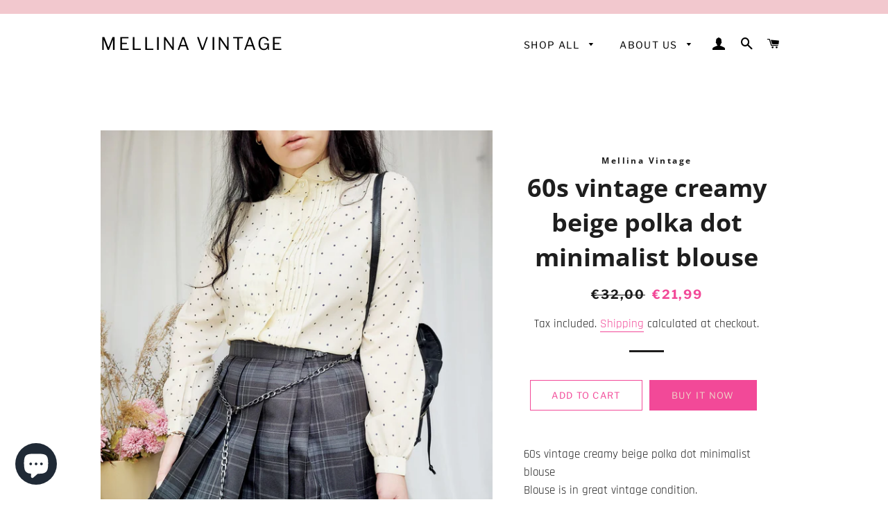

--- FILE ---
content_type: text/html; charset=utf-8
request_url: https://mellina-vintage.com/products/60s-vintage-creamy-beige-polka-dot-minimalist-blouse
body_size: 19482
content:
<!doctype html>
<html class="no-js" lang="en">
<head>

 <meta name="facebook-domain-verification" content="5yl5g0cu6hpg92a06lh9zc6m3zynzh" />
  <!-- Basic page needs ================================================== -->
  <meta charset="utf-8">
  <meta http-equiv="X-UA-Compatible" content="IE=edge,chrome=1">

  
    <link rel="shortcut icon" href="//mellina-vintage.com/cdn/shop/files/M_32x32.png?v=1614311856" type="image/png" />
  

  <!-- Title and description ================================================== -->
  <title>
  60s vintage creamy beige polka dot minimalist blouse &ndash; Mellina Vintage
  </title>

  
  <meta name="description" content="60s vintage creamy beige polka dot minimalist blouse Blouse is in great vintage condition. Model usually wears UK 10-12 / S-M / US 6-8. Item could fit UK 10-12 / S-M / US 6-8. Check the measurements before buying. MEASUREMENTS: bust - 98 cm, length - 62 cm. Item made from 100% polyester. Care delicate. Color may differ">
  

  <!-- Helpers ================================================== -->
  <!-- /snippets/social-meta-tags.liquid -->




<meta property="og:site_name" content="Mellina Vintage">
<meta property="og:url" content="https://mellina-vintage.com/products/60s-vintage-creamy-beige-polka-dot-minimalist-blouse">
<meta property="og:title" content="60s vintage creamy beige polka dot minimalist blouse">
<meta property="og:type" content="product">
<meta property="og:description" content="60s vintage creamy beige polka dot minimalist blouse Blouse is in great vintage condition. Model usually wears UK 10-12 / S-M / US 6-8. Item could fit UK 10-12 / S-M / US 6-8. Check the measurements before buying. MEASUREMENTS: bust - 98 cm, length - 62 cm. Item made from 100% polyester. Care delicate. Color may differ">

  <meta property="og:price:amount" content="21,99">
  <meta property="og:price:currency" content="EUR">

<meta property="og:image" content="http://mellina-vintage.com/cdn/shop/products/il_fullxfull.4755545939_58jy_1200x1200.jpg?v=1678434458"><meta property="og:image" content="http://mellina-vintage.com/cdn/shop/products/il_fullxfull.4707304162_77dc_1200x1200.jpg?v=1678434458"><meta property="og:image" content="http://mellina-vintage.com/cdn/shop/products/il_fullxfull.4755543101_l7co_1200x1200.jpg?v=1678434458">
<meta property="og:image:secure_url" content="https://mellina-vintage.com/cdn/shop/products/il_fullxfull.4755545939_58jy_1200x1200.jpg?v=1678434458"><meta property="og:image:secure_url" content="https://mellina-vintage.com/cdn/shop/products/il_fullxfull.4707304162_77dc_1200x1200.jpg?v=1678434458"><meta property="og:image:secure_url" content="https://mellina-vintage.com/cdn/shop/products/il_fullxfull.4755543101_l7co_1200x1200.jpg?v=1678434458">


<meta name="twitter:card" content="summary_large_image">
<meta name="twitter:title" content="60s vintage creamy beige polka dot minimalist blouse">
<meta name="twitter:description" content="60s vintage creamy beige polka dot minimalist blouse Blouse is in great vintage condition. Model usually wears UK 10-12 / S-M / US 6-8. Item could fit UK 10-12 / S-M / US 6-8. Check the measurements before buying. MEASUREMENTS: bust - 98 cm, length - 62 cm. Item made from 100% polyester. Care delicate. Color may differ">

  <link rel="canonical" href="https://mellina-vintage.com/products/60s-vintage-creamy-beige-polka-dot-minimalist-blouse">
  <meta name="viewport" content="width=device-width,initial-scale=1,shrink-to-fit=no">
  <meta name="theme-color" content="#f24998">

  <!-- CSS ================================================== -->
  <link href="//mellina-vintage.com/cdn/shop/t/4/assets/timber.scss.css?v=156335299631280828191759260933" rel="stylesheet" type="text/css" media="all" />
  <link href="//mellina-vintage.com/cdn/shop/t/4/assets/theme.scss.css?v=121472681001101319101759260932" rel="stylesheet" type="text/css" media="all" />

  <!-- Sections ================================================== -->
  <script>
    window.theme = window.theme || {};
    theme.strings = {
      zoomClose: "Close (Esc)",
      zoomPrev: "Previous (Left arrow key)",
      zoomNext: "Next (Right arrow key)",
      moneyFormat: "€{{amount_with_comma_separator}}",
      addressError: "Error looking up that address",
      addressNoResults: "No results for that address",
      addressQueryLimit: "You have exceeded the Google API usage limit. Consider upgrading to a \u003ca href=\"https:\/\/developers.google.com\/maps\/premium\/usage-limits\"\u003ePremium Plan\u003c\/a\u003e.",
      authError: "There was a problem authenticating your Google Maps account.",
      cartEmpty: "Your cart is currently empty.",
      cartCookie: "Enable cookies to use the shopping cart",
      cartSavings: "You're saving [savings]",
      productSlideLabel: "Slide [slide_number] of [slide_max]."
    };
    theme.settings = {
      cartType: "drawer",
      gridType: "collage"
    };
  </script>

  <script src="//mellina-vintage.com/cdn/shop/t/4/assets/jquery-2.2.3.min.js?v=58211863146907186831604427039" type="text/javascript"></script>

  <script src="//mellina-vintage.com/cdn/shop/t/4/assets/lazysizes.min.js?v=155223123402716617051604427039" async="async"></script>

  <script src="//mellina-vintage.com/cdn/shop/t/4/assets/theme.js?v=66144366098139311431604427056" defer="defer"></script>

  <!-- Header hook for plugins ================================================== -->
  <script>window.performance && window.performance.mark && window.performance.mark('shopify.content_for_header.start');</script><meta name="google-site-verification" content="-Nc6qzVaTUcOSdm5XdKN3cxVRF34rmsWCvh4y_jeyq4">
<meta id="shopify-digital-wallet" name="shopify-digital-wallet" content="/45941325980/digital_wallets/dialog">
<meta name="shopify-checkout-api-token" content="ba8a318c682308a2aec366113a7e1fb2">
<meta id="in-context-paypal-metadata" data-shop-id="45941325980" data-venmo-supported="false" data-environment="production" data-locale="en_US" data-paypal-v4="true" data-currency="EUR">
<link rel="alternate" type="application/json+oembed" href="https://mellina-vintage.com/products/60s-vintage-creamy-beige-polka-dot-minimalist-blouse.oembed">
<script async="async" src="/checkouts/internal/preloads.js?locale=en-LT"></script>
<script id="shopify-features" type="application/json">{"accessToken":"ba8a318c682308a2aec366113a7e1fb2","betas":["rich-media-storefront-analytics"],"domain":"mellina-vintage.com","predictiveSearch":true,"shopId":45941325980,"locale":"en"}</script>
<script>var Shopify = Shopify || {};
Shopify.shop = "mellina-vintage.myshopify.com";
Shopify.locale = "en";
Shopify.currency = {"active":"EUR","rate":"1.0"};
Shopify.country = "LT";
Shopify.theme = {"name":"Brooklyn","id":114430214300,"schema_name":"Brooklyn","schema_version":"17.1.0","theme_store_id":730,"role":"main"};
Shopify.theme.handle = "null";
Shopify.theme.style = {"id":null,"handle":null};
Shopify.cdnHost = "mellina-vintage.com/cdn";
Shopify.routes = Shopify.routes || {};
Shopify.routes.root = "/";</script>
<script type="module">!function(o){(o.Shopify=o.Shopify||{}).modules=!0}(window);</script>
<script>!function(o){function n(){var o=[];function n(){o.push(Array.prototype.slice.apply(arguments))}return n.q=o,n}var t=o.Shopify=o.Shopify||{};t.loadFeatures=n(),t.autoloadFeatures=n()}(window);</script>
<script id="shop-js-analytics" type="application/json">{"pageType":"product"}</script>
<script defer="defer" async type="module" src="//mellina-vintage.com/cdn/shopifycloud/shop-js/modules/v2/client.init-shop-cart-sync_DtuiiIyl.en.esm.js"></script>
<script defer="defer" async type="module" src="//mellina-vintage.com/cdn/shopifycloud/shop-js/modules/v2/chunk.common_CUHEfi5Q.esm.js"></script>
<script type="module">
  await import("//mellina-vintage.com/cdn/shopifycloud/shop-js/modules/v2/client.init-shop-cart-sync_DtuiiIyl.en.esm.js");
await import("//mellina-vintage.com/cdn/shopifycloud/shop-js/modules/v2/chunk.common_CUHEfi5Q.esm.js");

  window.Shopify.SignInWithShop?.initShopCartSync?.({"fedCMEnabled":true,"windoidEnabled":true});

</script>
<script>(function() {
  var isLoaded = false;
  function asyncLoad() {
    if (isLoaded) return;
    isLoaded = true;
    var urls = ["https:\/\/salespop.conversionbear.com\/script?app=salespop\u0026shop=mellina-vintage.myshopify.com","\/\/cdn.shopify.com\/proxy\/78adcd0cc3da3c8ae7008d5fe13a2f3f0e72a2c643c07d2de35a3ab42f939151\/bingshoppingtool-t2app-prod.trafficmanager.net\/uet\/tracking_script?shop=mellina-vintage.myshopify.com\u0026sp-cache-control=cHVibGljLCBtYXgtYWdlPTkwMA","https:\/\/cdn.shopify.com\/s\/files\/1\/0184\/4255\/1360\/files\/pinit.min.js?v=1614655373\u0026shop=mellina-vintage.myshopify.com","https:\/\/intg.snapchat.com\/shopify\/shopify-scevent-init.js?id=2e766144-ce6a-4ef8-b507-9c5850bcc676\u0026shop=mellina-vintage.myshopify.com","https:\/\/a.mailmunch.co\/widgets\/site-1011172-1c137a80781aa0bb8942eea25826f21e811eb1e7.js?shop=mellina-vintage.myshopify.com","\/\/shopify.privy.com\/widget.js?shop=mellina-vintage.myshopify.com"];
    for (var i = 0; i < urls.length; i++) {
      var s = document.createElement('script');
      s.type = 'text/javascript';
      s.async = true;
      s.src = urls[i];
      var x = document.getElementsByTagName('script')[0];
      x.parentNode.insertBefore(s, x);
    }
  };
  if(window.attachEvent) {
    window.attachEvent('onload', asyncLoad);
  } else {
    window.addEventListener('load', asyncLoad, false);
  }
})();</script>
<script id="__st">var __st={"a":45941325980,"offset":7200,"reqid":"2fd3c555-6e36-4f57-bea6-dcbc2c116ed6-1766590550","pageurl":"mellina-vintage.com\/products\/60s-vintage-creamy-beige-polka-dot-minimalist-blouse","u":"95fc9fa1d59d","p":"product","rtyp":"product","rid":8016094363862};</script>
<script>window.ShopifyPaypalV4VisibilityTracking = true;</script>
<script id="captcha-bootstrap">!function(){'use strict';const t='contact',e='account',n='new_comment',o=[[t,t],['blogs',n],['comments',n],[t,'customer']],c=[[e,'customer_login'],[e,'guest_login'],[e,'recover_customer_password'],[e,'create_customer']],r=t=>t.map((([t,e])=>`form[action*='/${t}']:not([data-nocaptcha='true']) input[name='form_type'][value='${e}']`)).join(','),a=t=>()=>t?[...document.querySelectorAll(t)].map((t=>t.form)):[];function s(){const t=[...o],e=r(t);return a(e)}const i='password',u='form_key',d=['recaptcha-v3-token','g-recaptcha-response','h-captcha-response',i],f=()=>{try{return window.sessionStorage}catch{return}},m='__shopify_v',_=t=>t.elements[u];function p(t,e,n=!1){try{const o=window.sessionStorage,c=JSON.parse(o.getItem(e)),{data:r}=function(t){const{data:e,action:n}=t;return t[m]||n?{data:e,action:n}:{data:t,action:n}}(c);for(const[e,n]of Object.entries(r))t.elements[e]&&(t.elements[e].value=n);n&&o.removeItem(e)}catch(o){console.error('form repopulation failed',{error:o})}}const l='form_type',E='cptcha';function T(t){t.dataset[E]=!0}const w=window,h=w.document,L='Shopify',v='ce_forms',y='captcha';let A=!1;((t,e)=>{const n=(g='f06e6c50-85a8-45c8-87d0-21a2b65856fe',I='https://cdn.shopify.com/shopifycloud/storefront-forms-hcaptcha/ce_storefront_forms_captcha_hcaptcha.v1.5.2.iife.js',D={infoText:'Protected by hCaptcha',privacyText:'Privacy',termsText:'Terms'},(t,e,n)=>{const o=w[L][v],c=o.bindForm;if(c)return c(t,g,e,D).then(n);var r;o.q.push([[t,g,e,D],n]),r=I,A||(h.body.append(Object.assign(h.createElement('script'),{id:'captcha-provider',async:!0,src:r})),A=!0)});var g,I,D;w[L]=w[L]||{},w[L][v]=w[L][v]||{},w[L][v].q=[],w[L][y]=w[L][y]||{},w[L][y].protect=function(t,e){n(t,void 0,e),T(t)},Object.freeze(w[L][y]),function(t,e,n,w,h,L){const[v,y,A,g]=function(t,e,n){const i=e?o:[],u=t?c:[],d=[...i,...u],f=r(d),m=r(i),_=r(d.filter((([t,e])=>n.includes(e))));return[a(f),a(m),a(_),s()]}(w,h,L),I=t=>{const e=t.target;return e instanceof HTMLFormElement?e:e&&e.form},D=t=>v().includes(t);t.addEventListener('submit',(t=>{const e=I(t);if(!e)return;const n=D(e)&&!e.dataset.hcaptchaBound&&!e.dataset.recaptchaBound,o=_(e),c=g().includes(e)&&(!o||!o.value);(n||c)&&t.preventDefault(),c&&!n&&(function(t){try{if(!f())return;!function(t){const e=f();if(!e)return;const n=_(t);if(!n)return;const o=n.value;o&&e.removeItem(o)}(t);const e=Array.from(Array(32),(()=>Math.random().toString(36)[2])).join('');!function(t,e){_(t)||t.append(Object.assign(document.createElement('input'),{type:'hidden',name:u})),t.elements[u].value=e}(t,e),function(t,e){const n=f();if(!n)return;const o=[...t.querySelectorAll(`input[type='${i}']`)].map((({name:t})=>t)),c=[...d,...o],r={};for(const[a,s]of new FormData(t).entries())c.includes(a)||(r[a]=s);n.setItem(e,JSON.stringify({[m]:1,action:t.action,data:r}))}(t,e)}catch(e){console.error('failed to persist form',e)}}(e),e.submit())}));const S=(t,e)=>{t&&!t.dataset[E]&&(n(t,e.some((e=>e===t))),T(t))};for(const o of['focusin','change'])t.addEventListener(o,(t=>{const e=I(t);D(e)&&S(e,y())}));const B=e.get('form_key'),M=e.get(l),P=B&&M;t.addEventListener('DOMContentLoaded',(()=>{const t=y();if(P)for(const e of t)e.elements[l].value===M&&p(e,B);[...new Set([...A(),...v().filter((t=>'true'===t.dataset.shopifyCaptcha))])].forEach((e=>S(e,t)))}))}(h,new URLSearchParams(w.location.search),n,t,e,['guest_login'])})(!0,!0)}();</script>
<script integrity="sha256-4kQ18oKyAcykRKYeNunJcIwy7WH5gtpwJnB7kiuLZ1E=" data-source-attribution="shopify.loadfeatures" defer="defer" src="//mellina-vintage.com/cdn/shopifycloud/storefront/assets/storefront/load_feature-a0a9edcb.js" crossorigin="anonymous"></script>
<script data-source-attribution="shopify.dynamic_checkout.dynamic.init">var Shopify=Shopify||{};Shopify.PaymentButton=Shopify.PaymentButton||{isStorefrontPortableWallets:!0,init:function(){window.Shopify.PaymentButton.init=function(){};var t=document.createElement("script");t.src="https://mellina-vintage.com/cdn/shopifycloud/portable-wallets/latest/portable-wallets.en.js",t.type="module",document.head.appendChild(t)}};
</script>
<script data-source-attribution="shopify.dynamic_checkout.buyer_consent">
  function portableWalletsHideBuyerConsent(e){var t=document.getElementById("shopify-buyer-consent"),n=document.getElementById("shopify-subscription-policy-button");t&&n&&(t.classList.add("hidden"),t.setAttribute("aria-hidden","true"),n.removeEventListener("click",e))}function portableWalletsShowBuyerConsent(e){var t=document.getElementById("shopify-buyer-consent"),n=document.getElementById("shopify-subscription-policy-button");t&&n&&(t.classList.remove("hidden"),t.removeAttribute("aria-hidden"),n.addEventListener("click",e))}window.Shopify?.PaymentButton&&(window.Shopify.PaymentButton.hideBuyerConsent=portableWalletsHideBuyerConsent,window.Shopify.PaymentButton.showBuyerConsent=portableWalletsShowBuyerConsent);
</script>
<script>
  function portableWalletsCleanup(e){e&&e.src&&console.error("Failed to load portable wallets script "+e.src);var t=document.querySelectorAll("shopify-accelerated-checkout .shopify-payment-button__skeleton, shopify-accelerated-checkout-cart .wallet-cart-button__skeleton"),e=document.getElementById("shopify-buyer-consent");for(let e=0;e<t.length;e++)t[e].remove();e&&e.remove()}function portableWalletsNotLoadedAsModule(e){e instanceof ErrorEvent&&"string"==typeof e.message&&e.message.includes("import.meta")&&"string"==typeof e.filename&&e.filename.includes("portable-wallets")&&(window.removeEventListener("error",portableWalletsNotLoadedAsModule),window.Shopify.PaymentButton.failedToLoad=e,"loading"===document.readyState?document.addEventListener("DOMContentLoaded",window.Shopify.PaymentButton.init):window.Shopify.PaymentButton.init())}window.addEventListener("error",portableWalletsNotLoadedAsModule);
</script>

<script type="module" src="https://mellina-vintage.com/cdn/shopifycloud/portable-wallets/latest/portable-wallets.en.js" onError="portableWalletsCleanup(this)" crossorigin="anonymous"></script>
<script nomodule>
  document.addEventListener("DOMContentLoaded", portableWalletsCleanup);
</script>

<script id='scb4127' type='text/javascript' async='' src='https://mellina-vintage.com/cdn/shopifycloud/privacy-banner/storefront-banner.js'></script><link id="shopify-accelerated-checkout-styles" rel="stylesheet" media="screen" href="https://mellina-vintage.com/cdn/shopifycloud/portable-wallets/latest/accelerated-checkout-backwards-compat.css" crossorigin="anonymous">
<style id="shopify-accelerated-checkout-cart">
        #shopify-buyer-consent {
  margin-top: 1em;
  display: inline-block;
  width: 100%;
}

#shopify-buyer-consent.hidden {
  display: none;
}

#shopify-subscription-policy-button {
  background: none;
  border: none;
  padding: 0;
  text-decoration: underline;
  font-size: inherit;
  cursor: pointer;
}

#shopify-subscription-policy-button::before {
  box-shadow: none;
}

      </style>

<script>window.performance && window.performance.mark && window.performance.mark('shopify.content_for_header.end');</script>

  <script src="//mellina-vintage.com/cdn/shop/t/4/assets/modernizr.min.js?v=21391054748206432451604427040" type="text/javascript"></script>

  
  

<script src="https://cdn.shopify.com/extensions/7bc9bb47-adfa-4267-963e-cadee5096caf/inbox-1252/assets/inbox-chat-loader.js" type="text/javascript" defer="defer"></script>
<link href="https://monorail-edge.shopifysvc.com" rel="dns-prefetch">
<script>(function(){if ("sendBeacon" in navigator && "performance" in window) {try {var session_token_from_headers = performance.getEntriesByType('navigation')[0].serverTiming.find(x => x.name == '_s').description;} catch {var session_token_from_headers = undefined;}var session_cookie_matches = document.cookie.match(/_shopify_s=([^;]*)/);var session_token_from_cookie = session_cookie_matches && session_cookie_matches.length === 2 ? session_cookie_matches[1] : "";var session_token = session_token_from_headers || session_token_from_cookie || "";function handle_abandonment_event(e) {var entries = performance.getEntries().filter(function(entry) {return /monorail-edge.shopifysvc.com/.test(entry.name);});if (!window.abandonment_tracked && entries.length === 0) {window.abandonment_tracked = true;var currentMs = Date.now();var navigation_start = performance.timing.navigationStart;var payload = {shop_id: 45941325980,url: window.location.href,navigation_start,duration: currentMs - navigation_start,session_token,page_type: "product"};window.navigator.sendBeacon("https://monorail-edge.shopifysvc.com/v1/produce", JSON.stringify({schema_id: "online_store_buyer_site_abandonment/1.1",payload: payload,metadata: {event_created_at_ms: currentMs,event_sent_at_ms: currentMs}}));}}window.addEventListener('pagehide', handle_abandonment_event);}}());</script>
<script id="web-pixels-manager-setup">(function e(e,d,r,n,o){if(void 0===o&&(o={}),!Boolean(null===(a=null===(i=window.Shopify)||void 0===i?void 0:i.analytics)||void 0===a?void 0:a.replayQueue)){var i,a;window.Shopify=window.Shopify||{};var t=window.Shopify;t.analytics=t.analytics||{};var s=t.analytics;s.replayQueue=[],s.publish=function(e,d,r){return s.replayQueue.push([e,d,r]),!0};try{self.performance.mark("wpm:start")}catch(e){}var l=function(){var e={modern:/Edge?\/(1{2}[4-9]|1[2-9]\d|[2-9]\d{2}|\d{4,})\.\d+(\.\d+|)|Firefox\/(1{2}[4-9]|1[2-9]\d|[2-9]\d{2}|\d{4,})\.\d+(\.\d+|)|Chrom(ium|e)\/(9{2}|\d{3,})\.\d+(\.\d+|)|(Maci|X1{2}).+ Version\/(15\.\d+|(1[6-9]|[2-9]\d|\d{3,})\.\d+)([,.]\d+|)( \(\w+\)|)( Mobile\/\w+|) Safari\/|Chrome.+OPR\/(9{2}|\d{3,})\.\d+\.\d+|(CPU[ +]OS|iPhone[ +]OS|CPU[ +]iPhone|CPU IPhone OS|CPU iPad OS)[ +]+(15[._]\d+|(1[6-9]|[2-9]\d|\d{3,})[._]\d+)([._]\d+|)|Android:?[ /-](13[3-9]|1[4-9]\d|[2-9]\d{2}|\d{4,})(\.\d+|)(\.\d+|)|Android.+Firefox\/(13[5-9]|1[4-9]\d|[2-9]\d{2}|\d{4,})\.\d+(\.\d+|)|Android.+Chrom(ium|e)\/(13[3-9]|1[4-9]\d|[2-9]\d{2}|\d{4,})\.\d+(\.\d+|)|SamsungBrowser\/([2-9]\d|\d{3,})\.\d+/,legacy:/Edge?\/(1[6-9]|[2-9]\d|\d{3,})\.\d+(\.\d+|)|Firefox\/(5[4-9]|[6-9]\d|\d{3,})\.\d+(\.\d+|)|Chrom(ium|e)\/(5[1-9]|[6-9]\d|\d{3,})\.\d+(\.\d+|)([\d.]+$|.*Safari\/(?![\d.]+ Edge\/[\d.]+$))|(Maci|X1{2}).+ Version\/(10\.\d+|(1[1-9]|[2-9]\d|\d{3,})\.\d+)([,.]\d+|)( \(\w+\)|)( Mobile\/\w+|) Safari\/|Chrome.+OPR\/(3[89]|[4-9]\d|\d{3,})\.\d+\.\d+|(CPU[ +]OS|iPhone[ +]OS|CPU[ +]iPhone|CPU IPhone OS|CPU iPad OS)[ +]+(10[._]\d+|(1[1-9]|[2-9]\d|\d{3,})[._]\d+)([._]\d+|)|Android:?[ /-](13[3-9]|1[4-9]\d|[2-9]\d{2}|\d{4,})(\.\d+|)(\.\d+|)|Mobile Safari.+OPR\/([89]\d|\d{3,})\.\d+\.\d+|Android.+Firefox\/(13[5-9]|1[4-9]\d|[2-9]\d{2}|\d{4,})\.\d+(\.\d+|)|Android.+Chrom(ium|e)\/(13[3-9]|1[4-9]\d|[2-9]\d{2}|\d{4,})\.\d+(\.\d+|)|Android.+(UC? ?Browser|UCWEB|U3)[ /]?(15\.([5-9]|\d{2,})|(1[6-9]|[2-9]\d|\d{3,})\.\d+)\.\d+|SamsungBrowser\/(5\.\d+|([6-9]|\d{2,})\.\d+)|Android.+MQ{2}Browser\/(14(\.(9|\d{2,})|)|(1[5-9]|[2-9]\d|\d{3,})(\.\d+|))(\.\d+|)|K[Aa][Ii]OS\/(3\.\d+|([4-9]|\d{2,})\.\d+)(\.\d+|)/},d=e.modern,r=e.legacy,n=navigator.userAgent;return n.match(d)?"modern":n.match(r)?"legacy":"unknown"}(),u="modern"===l?"modern":"legacy",c=(null!=n?n:{modern:"",legacy:""})[u],f=function(e){return[e.baseUrl,"/wpm","/b",e.hashVersion,"modern"===e.buildTarget?"m":"l",".js"].join("")}({baseUrl:d,hashVersion:r,buildTarget:u}),m=function(e){var d=e.version,r=e.bundleTarget,n=e.surface,o=e.pageUrl,i=e.monorailEndpoint;return{emit:function(e){var a=e.status,t=e.errorMsg,s=(new Date).getTime(),l=JSON.stringify({metadata:{event_sent_at_ms:s},events:[{schema_id:"web_pixels_manager_load/3.1",payload:{version:d,bundle_target:r,page_url:o,status:a,surface:n,error_msg:t},metadata:{event_created_at_ms:s}}]});if(!i)return console&&console.warn&&console.warn("[Web Pixels Manager] No Monorail endpoint provided, skipping logging."),!1;try{return self.navigator.sendBeacon.bind(self.navigator)(i,l)}catch(e){}var u=new XMLHttpRequest;try{return u.open("POST",i,!0),u.setRequestHeader("Content-Type","text/plain"),u.send(l),!0}catch(e){return console&&console.warn&&console.warn("[Web Pixels Manager] Got an unhandled error while logging to Monorail."),!1}}}}({version:r,bundleTarget:l,surface:e.surface,pageUrl:self.location.href,monorailEndpoint:e.monorailEndpoint});try{o.browserTarget=l,function(e){var d=e.src,r=e.async,n=void 0===r||r,o=e.onload,i=e.onerror,a=e.sri,t=e.scriptDataAttributes,s=void 0===t?{}:t,l=document.createElement("script"),u=document.querySelector("head"),c=document.querySelector("body");if(l.async=n,l.src=d,a&&(l.integrity=a,l.crossOrigin="anonymous"),s)for(var f in s)if(Object.prototype.hasOwnProperty.call(s,f))try{l.dataset[f]=s[f]}catch(e){}if(o&&l.addEventListener("load",o),i&&l.addEventListener("error",i),u)u.appendChild(l);else{if(!c)throw new Error("Did not find a head or body element to append the script");c.appendChild(l)}}({src:f,async:!0,onload:function(){if(!function(){var e,d;return Boolean(null===(d=null===(e=window.Shopify)||void 0===e?void 0:e.analytics)||void 0===d?void 0:d.initialized)}()){var d=window.webPixelsManager.init(e)||void 0;if(d){var r=window.Shopify.analytics;r.replayQueue.forEach((function(e){var r=e[0],n=e[1],o=e[2];d.publishCustomEvent(r,n,o)})),r.replayQueue=[],r.publish=d.publishCustomEvent,r.visitor=d.visitor,r.initialized=!0}}},onerror:function(){return m.emit({status:"failed",errorMsg:"".concat(f," has failed to load")})},sri:function(e){var d=/^sha384-[A-Za-z0-9+/=]+$/;return"string"==typeof e&&d.test(e)}(c)?c:"",scriptDataAttributes:o}),m.emit({status:"loading"})}catch(e){m.emit({status:"failed",errorMsg:(null==e?void 0:e.message)||"Unknown error"})}}})({shopId: 45941325980,storefrontBaseUrl: "https://mellina-vintage.com",extensionsBaseUrl: "https://extensions.shopifycdn.com/cdn/shopifycloud/web-pixels-manager",monorailEndpoint: "https://monorail-edge.shopifysvc.com/unstable/produce_batch",surface: "storefront-renderer",enabledBetaFlags: ["2dca8a86","a0d5f9d2"],webPixelsConfigList: [{"id":"2930377030","configuration":"{\"ti\":\"136028400\",\"endpoint\":\"https:\/\/bat.bing.com\/action\/0\"}","eventPayloadVersion":"v1","runtimeContext":"STRICT","scriptVersion":"5ee93563fe31b11d2d65e2f09a5229dc","type":"APP","apiClientId":2997493,"privacyPurposes":["ANALYTICS","MARKETING","SALE_OF_DATA"],"dataSharingAdjustments":{"protectedCustomerApprovalScopes":["read_customer_personal_data"]}},{"id":"1093075270","configuration":"{\"config\":\"{\\\"pixel_id\\\":\\\"AW-10985958871\\\",\\\"target_country\\\":\\\"DE\\\",\\\"gtag_events\\\":[{\\\"type\\\":\\\"search\\\",\\\"action_label\\\":\\\"AW-10985958871\\\/wYmPCJ_2l94DENfbwfYo\\\"},{\\\"type\\\":\\\"begin_checkout\\\",\\\"action_label\\\":\\\"AW-10985958871\\\/pc7HCJz2l94DENfbwfYo\\\"},{\\\"type\\\":\\\"view_item\\\",\\\"action_label\\\":[\\\"AW-10985958871\\\/KIYTCPj1l94DENfbwfYo\\\",\\\"MC-XR2P4MT96J\\\"]},{\\\"type\\\":\\\"purchase\\\",\\\"action_label\\\":[\\\"AW-10985958871\\\/rAUpCPX1l94DENfbwfYo\\\",\\\"MC-XR2P4MT96J\\\"]},{\\\"type\\\":\\\"page_view\\\",\\\"action_label\\\":[\\\"AW-10985958871\\\/2H3hCPL1l94DENfbwfYo\\\",\\\"MC-XR2P4MT96J\\\"]},{\\\"type\\\":\\\"add_payment_info\\\",\\\"action_label\\\":\\\"AW-10985958871\\\/aan3CKL2l94DENfbwfYo\\\"},{\\\"type\\\":\\\"add_to_cart\\\",\\\"action_label\\\":\\\"AW-10985958871\\\/dG7KCJn2l94DENfbwfYo\\\"}],\\\"enable_monitoring_mode\\\":false}\"}","eventPayloadVersion":"v1","runtimeContext":"OPEN","scriptVersion":"b2a88bafab3e21179ed38636efcd8a93","type":"APP","apiClientId":1780363,"privacyPurposes":[],"dataSharingAdjustments":{"protectedCustomerApprovalScopes":["read_customer_address","read_customer_email","read_customer_name","read_customer_personal_data","read_customer_phone"]}},{"id":"342229318","configuration":"{\"pixel_id\":\"799972134173693\",\"pixel_type\":\"facebook_pixel\",\"metaapp_system_user_token\":\"-\"}","eventPayloadVersion":"v1","runtimeContext":"OPEN","scriptVersion":"ca16bc87fe92b6042fbaa3acc2fbdaa6","type":"APP","apiClientId":2329312,"privacyPurposes":["ANALYTICS","MARKETING","SALE_OF_DATA"],"dataSharingAdjustments":{"protectedCustomerApprovalScopes":["read_customer_address","read_customer_email","read_customer_name","read_customer_personal_data","read_customer_phone"]}},{"id":"6848726","configuration":"{\"pixelId\":\"2e766144-ce6a-4ef8-b507-9c5850bcc676\"}","eventPayloadVersion":"v1","runtimeContext":"STRICT","scriptVersion":"c119f01612c13b62ab52809eb08154bb","type":"APP","apiClientId":2556259,"privacyPurposes":["ANALYTICS","MARKETING","SALE_OF_DATA"],"dataSharingAdjustments":{"protectedCustomerApprovalScopes":["read_customer_address","read_customer_email","read_customer_name","read_customer_personal_data","read_customer_phone"]}},{"id":"shopify-app-pixel","configuration":"{}","eventPayloadVersion":"v1","runtimeContext":"STRICT","scriptVersion":"0450","apiClientId":"shopify-pixel","type":"APP","privacyPurposes":["ANALYTICS","MARKETING"]},{"id":"shopify-custom-pixel","eventPayloadVersion":"v1","runtimeContext":"LAX","scriptVersion":"0450","apiClientId":"shopify-pixel","type":"CUSTOM","privacyPurposes":["ANALYTICS","MARKETING"]}],isMerchantRequest: false,initData: {"shop":{"name":"Mellina Vintage","paymentSettings":{"currencyCode":"EUR"},"myshopifyDomain":"mellina-vintage.myshopify.com","countryCode":"LT","storefrontUrl":"https:\/\/mellina-vintage.com"},"customer":null,"cart":null,"checkout":null,"productVariants":[{"price":{"amount":21.99,"currencyCode":"EUR"},"product":{"title":"60s vintage creamy beige polka dot minimalist blouse","vendor":"Mellina Vintage","id":"8016094363862","untranslatedTitle":"60s vintage creamy beige polka dot minimalist blouse","url":"\/products\/60s-vintage-creamy-beige-polka-dot-minimalist-blouse","type":""},"id":"44067597189334","image":{"src":"\/\/mellina-vintage.com\/cdn\/shop\/products\/il_fullxfull.4755545939_58jy.jpg?v=1678434458"},"sku":"4607798","title":"Default Title","untranslatedTitle":"Default Title"}],"purchasingCompany":null},},"https://mellina-vintage.com/cdn","da62cc92w68dfea28pcf9825a4m392e00d0",{"modern":"","legacy":""},{"shopId":"45941325980","storefrontBaseUrl":"https:\/\/mellina-vintage.com","extensionBaseUrl":"https:\/\/extensions.shopifycdn.com\/cdn\/shopifycloud\/web-pixels-manager","surface":"storefront-renderer","enabledBetaFlags":"[\"2dca8a86\", \"a0d5f9d2\"]","isMerchantRequest":"false","hashVersion":"da62cc92w68dfea28pcf9825a4m392e00d0","publish":"custom","events":"[[\"page_viewed\",{}],[\"product_viewed\",{\"productVariant\":{\"price\":{\"amount\":21.99,\"currencyCode\":\"EUR\"},\"product\":{\"title\":\"60s vintage creamy beige polka dot minimalist blouse\",\"vendor\":\"Mellina Vintage\",\"id\":\"8016094363862\",\"untranslatedTitle\":\"60s vintage creamy beige polka dot minimalist blouse\",\"url\":\"\/products\/60s-vintage-creamy-beige-polka-dot-minimalist-blouse\",\"type\":\"\"},\"id\":\"44067597189334\",\"image\":{\"src\":\"\/\/mellina-vintage.com\/cdn\/shop\/products\/il_fullxfull.4755545939_58jy.jpg?v=1678434458\"},\"sku\":\"4607798\",\"title\":\"Default Title\",\"untranslatedTitle\":\"Default Title\"}}]]"});</script><script>
  window.ShopifyAnalytics = window.ShopifyAnalytics || {};
  window.ShopifyAnalytics.meta = window.ShopifyAnalytics.meta || {};
  window.ShopifyAnalytics.meta.currency = 'EUR';
  var meta = {"product":{"id":8016094363862,"gid":"gid:\/\/shopify\/Product\/8016094363862","vendor":"Mellina Vintage","type":"","handle":"60s-vintage-creamy-beige-polka-dot-minimalist-blouse","variants":[{"id":44067597189334,"price":2199,"name":"60s vintage creamy beige polka dot minimalist blouse","public_title":null,"sku":"4607798"}],"remote":false},"page":{"pageType":"product","resourceType":"product","resourceId":8016094363862,"requestId":"2fd3c555-6e36-4f57-bea6-dcbc2c116ed6-1766590550"}};
  for (var attr in meta) {
    window.ShopifyAnalytics.meta[attr] = meta[attr];
  }
</script>
<script class="analytics">
  (function () {
    var customDocumentWrite = function(content) {
      var jquery = null;

      if (window.jQuery) {
        jquery = window.jQuery;
      } else if (window.Checkout && window.Checkout.$) {
        jquery = window.Checkout.$;
      }

      if (jquery) {
        jquery('body').append(content);
      }
    };

    var hasLoggedConversion = function(token) {
      if (token) {
        return document.cookie.indexOf('loggedConversion=' + token) !== -1;
      }
      return false;
    }

    var setCookieIfConversion = function(token) {
      if (token) {
        var twoMonthsFromNow = new Date(Date.now());
        twoMonthsFromNow.setMonth(twoMonthsFromNow.getMonth() + 2);

        document.cookie = 'loggedConversion=' + token + '; expires=' + twoMonthsFromNow;
      }
    }

    var trekkie = window.ShopifyAnalytics.lib = window.trekkie = window.trekkie || [];
    if (trekkie.integrations) {
      return;
    }
    trekkie.methods = [
      'identify',
      'page',
      'ready',
      'track',
      'trackForm',
      'trackLink'
    ];
    trekkie.factory = function(method) {
      return function() {
        var args = Array.prototype.slice.call(arguments);
        args.unshift(method);
        trekkie.push(args);
        return trekkie;
      };
    };
    for (var i = 0; i < trekkie.methods.length; i++) {
      var key = trekkie.methods[i];
      trekkie[key] = trekkie.factory(key);
    }
    trekkie.load = function(config) {
      trekkie.config = config || {};
      trekkie.config.initialDocumentCookie = document.cookie;
      var first = document.getElementsByTagName('script')[0];
      var script = document.createElement('script');
      script.type = 'text/javascript';
      script.onerror = function(e) {
        var scriptFallback = document.createElement('script');
        scriptFallback.type = 'text/javascript';
        scriptFallback.onerror = function(error) {
                var Monorail = {
      produce: function produce(monorailDomain, schemaId, payload) {
        var currentMs = new Date().getTime();
        var event = {
          schema_id: schemaId,
          payload: payload,
          metadata: {
            event_created_at_ms: currentMs,
            event_sent_at_ms: currentMs
          }
        };
        return Monorail.sendRequest("https://" + monorailDomain + "/v1/produce", JSON.stringify(event));
      },
      sendRequest: function sendRequest(endpointUrl, payload) {
        // Try the sendBeacon API
        if (window && window.navigator && typeof window.navigator.sendBeacon === 'function' && typeof window.Blob === 'function' && !Monorail.isIos12()) {
          var blobData = new window.Blob([payload], {
            type: 'text/plain'
          });

          if (window.navigator.sendBeacon(endpointUrl, blobData)) {
            return true;
          } // sendBeacon was not successful

        } // XHR beacon

        var xhr = new XMLHttpRequest();

        try {
          xhr.open('POST', endpointUrl);
          xhr.setRequestHeader('Content-Type', 'text/plain');
          xhr.send(payload);
        } catch (e) {
          console.log(e);
        }

        return false;
      },
      isIos12: function isIos12() {
        return window.navigator.userAgent.lastIndexOf('iPhone; CPU iPhone OS 12_') !== -1 || window.navigator.userAgent.lastIndexOf('iPad; CPU OS 12_') !== -1;
      }
    };
    Monorail.produce('monorail-edge.shopifysvc.com',
      'trekkie_storefront_load_errors/1.1',
      {shop_id: 45941325980,
      theme_id: 114430214300,
      app_name: "storefront",
      context_url: window.location.href,
      source_url: "//mellina-vintage.com/cdn/s/trekkie.storefront.8f32c7f0b513e73f3235c26245676203e1209161.min.js"});

        };
        scriptFallback.async = true;
        scriptFallback.src = '//mellina-vintage.com/cdn/s/trekkie.storefront.8f32c7f0b513e73f3235c26245676203e1209161.min.js';
        first.parentNode.insertBefore(scriptFallback, first);
      };
      script.async = true;
      script.src = '//mellina-vintage.com/cdn/s/trekkie.storefront.8f32c7f0b513e73f3235c26245676203e1209161.min.js';
      first.parentNode.insertBefore(script, first);
    };
    trekkie.load(
      {"Trekkie":{"appName":"storefront","development":false,"defaultAttributes":{"shopId":45941325980,"isMerchantRequest":null,"themeId":114430214300,"themeCityHash":"13356266039157260963","contentLanguage":"en","currency":"EUR","eventMetadataId":"99e070f7-1208-4c87-a6e2-0428af2286b6"},"isServerSideCookieWritingEnabled":true,"monorailRegion":"shop_domain","enabledBetaFlags":["65f19447"]},"Session Attribution":{},"S2S":{"facebookCapiEnabled":false,"source":"trekkie-storefront-renderer","apiClientId":580111}}
    );

    var loaded = false;
    trekkie.ready(function() {
      if (loaded) return;
      loaded = true;

      window.ShopifyAnalytics.lib = window.trekkie;

      var originalDocumentWrite = document.write;
      document.write = customDocumentWrite;
      try { window.ShopifyAnalytics.merchantGoogleAnalytics.call(this); } catch(error) {};
      document.write = originalDocumentWrite;

      window.ShopifyAnalytics.lib.page(null,{"pageType":"product","resourceType":"product","resourceId":8016094363862,"requestId":"2fd3c555-6e36-4f57-bea6-dcbc2c116ed6-1766590550","shopifyEmitted":true});

      var match = window.location.pathname.match(/checkouts\/(.+)\/(thank_you|post_purchase)/)
      var token = match? match[1]: undefined;
      if (!hasLoggedConversion(token)) {
        setCookieIfConversion(token);
        window.ShopifyAnalytics.lib.track("Viewed Product",{"currency":"EUR","variantId":44067597189334,"productId":8016094363862,"productGid":"gid:\/\/shopify\/Product\/8016094363862","name":"60s vintage creamy beige polka dot minimalist blouse","price":"21.99","sku":"4607798","brand":"Mellina Vintage","variant":null,"category":"","nonInteraction":true,"remote":false},undefined,undefined,{"shopifyEmitted":true});
      window.ShopifyAnalytics.lib.track("monorail:\/\/trekkie_storefront_viewed_product\/1.1",{"currency":"EUR","variantId":44067597189334,"productId":8016094363862,"productGid":"gid:\/\/shopify\/Product\/8016094363862","name":"60s vintage creamy beige polka dot minimalist blouse","price":"21.99","sku":"4607798","brand":"Mellina Vintage","variant":null,"category":"","nonInteraction":true,"remote":false,"referer":"https:\/\/mellina-vintage.com\/products\/60s-vintage-creamy-beige-polka-dot-minimalist-blouse"});
      }
    });


        var eventsListenerScript = document.createElement('script');
        eventsListenerScript.async = true;
        eventsListenerScript.src = "//mellina-vintage.com/cdn/shopifycloud/storefront/assets/shop_events_listener-3da45d37.js";
        document.getElementsByTagName('head')[0].appendChild(eventsListenerScript);

})();</script>
<script
  defer
  src="https://mellina-vintage.com/cdn/shopifycloud/perf-kit/shopify-perf-kit-2.1.2.min.js"
  data-application="storefront-renderer"
  data-shop-id="45941325980"
  data-render-region="gcp-us-east1"
  data-page-type="product"
  data-theme-instance-id="114430214300"
  data-theme-name="Brooklyn"
  data-theme-version="17.1.0"
  data-monorail-region="shop_domain"
  data-resource-timing-sampling-rate="10"
  data-shs="true"
  data-shs-beacon="true"
  data-shs-export-with-fetch="true"
  data-shs-logs-sample-rate="1"
  data-shs-beacon-endpoint="https://mellina-vintage.com/api/collect"
></script>
</head>


<body id="60s-vintage-creamy-beige-polka-dot-minimalist-blouse" class="template-product">

  <div id="shopify-section-header" class="shopify-section"><style data-shopify>.header-wrapper .site-nav__link,
  .header-wrapper .site-header__logo a,
  .header-wrapper .site-nav__dropdown-link,
  .header-wrapper .site-nav--has-dropdown > a.nav-focus,
  .header-wrapper .site-nav--has-dropdown.nav-hover > a,
  .header-wrapper .site-nav--has-dropdown:hover > a {
    color: #000000;
  }

  .header-wrapper .site-header__logo a:hover,
  .header-wrapper .site-header__logo a:focus,
  .header-wrapper .site-nav__link:hover,
  .header-wrapper .site-nav__link:focus,
  .header-wrapper .site-nav--has-dropdown a:hover,
  .header-wrapper .site-nav--has-dropdown > a.nav-focus:hover,
  .header-wrapper .site-nav--has-dropdown > a.nav-focus:focus,
  .header-wrapper .site-nav--has-dropdown .site-nav__link:hover,
  .header-wrapper .site-nav--has-dropdown .site-nav__link:focus,
  .header-wrapper .site-nav--has-dropdown.nav-hover > a:hover,
  .header-wrapper .site-nav__dropdown a:focus {
    color: rgba(0, 0, 0, 0.75);
  }

  .header-wrapper .burger-icon,
  .header-wrapper .site-nav--has-dropdown:hover > a:before,
  .header-wrapper .site-nav--has-dropdown > a.nav-focus:before,
  .header-wrapper .site-nav--has-dropdown.nav-hover > a:before {
    background: #000000;
  }

  .header-wrapper .site-nav__link:hover .burger-icon {
    background: rgba(0, 0, 0, 0.75);
  }

  .site-header__logo img {
    max-width: 260px;
  }

  @media screen and (max-width: 768px) {
    .site-header__logo img {
      max-width: 100%;
    }
  }</style><div data-section-id="header" data-section-type="header-section" data-template="product">
  <div id="NavDrawer" class="drawer drawer--left">
      <div class="drawer__inner drawer-left__inner">

    
      <!-- /snippets/search-bar.liquid -->





<form action="/search" method="get" class="input-group search-bar search-bar--drawer" role="search">
  
  <input type="search" name="q" value="" placeholder="Search our store" class="input-group-field" aria-label="Search our store">
  <span class="input-group-btn">
    <button type="submit" class="btn--secondary icon-fallback-text">
      <span class="icon icon-search" aria-hidden="true"></span>
      <span class="fallback-text">Search</span>
    </button>
  </span>
</form>

    

    <ul class="mobile-nav">
      
        
          <li class="mobile-nav__item">
            <div class="mobile-nav__has-sublist">
              <a
                href="/collections"
                class="mobile-nav__link"
                id="Label-1"
                >SHOP ALL</a>
              <div class="mobile-nav__toggle">
                <button type="button" class="mobile-nav__toggle-btn icon-fallback-text" aria-controls="Linklist-1" aria-expanded="false">
                  <span class="icon-fallback-text mobile-nav__toggle-open">
                    <span class="icon icon-plus" aria-hidden="true"></span>
                    <span class="fallback-text">Expand submenu SHOP ALL</span>
                  </span>
                  <span class="icon-fallback-text mobile-nav__toggle-close">
                    <span class="icon icon-minus" aria-hidden="true"></span>
                    <span class="fallback-text">Collapse submenu SHOP ALL</span>
                  </span>
                </button>
              </div>
            </div>
            <ul class="mobile-nav__sublist" id="Linklist-1" aria-labelledby="Label-1" role="navigation">
              
              
                
                <li class="mobile-nav__item">
                  <a
                    href="/collections/tops-t-shirts"
                    class="mobile-nav__link"
                    >
                      Tops &amp; Blouses
                  </a>
                </li>
                
              
                
                <li class="mobile-nav__item">
                  <a
                    href="/collections/coats-jackets"
                    class="mobile-nav__link"
                    >
                      Coats &amp; Jackets
                  </a>
                </li>
                
              
                
                <li class="mobile-nav__item">
                  <a
                    href="/collections/jeans-trousers"
                    class="mobile-nav__link"
                    >
                      Jeans &amp; Trousers
                  </a>
                </li>
                
              
                
                <li class="mobile-nav__item">
                  <a
                    href="/collections/sweaters-jumpers"
                    class="mobile-nav__link"
                    >
                      Sweaters &amp; Jumpers
                  </a>
                </li>
                
              
                
                <li class="mobile-nav__item">
                  <a
                    href="/collections/dresses"
                    class="mobile-nav__link"
                    >
                      Dresses
                  </a>
                </li>
                
              
                
                <li class="mobile-nav__item">
                  <a
                    href="/collections/skirts"
                    class="mobile-nav__link"
                    >
                      Skirts
                  </a>
                </li>
                
              
                
                <li class="mobile-nav__item">
                  <a
                    href="/collections/shorts"
                    class="mobile-nav__link"
                    >
                      Shorts
                  </a>
                </li>
                
              
                
                <li class="mobile-nav__item">
                  <a
                    href="/collections/shoes"
                    class="mobile-nav__link"
                    >
                      Shoes
                  </a>
                </li>
                
              
                
                <li class="mobile-nav__item">
                  <a
                    href="/collections/belts"
                    class="mobile-nav__link"
                    >
                      Belts
                  </a>
                </li>
                
              
                
                <li class="mobile-nav__item">
                  <a
                    href="/collections/accessories"
                    class="mobile-nav__link"
                    >
                      Accessories
                  </a>
                </li>
                
              
                
                <li class="mobile-nav__item">
                  <a
                    href="/collections/handmade-by-mellina"
                    class="mobile-nav__link"
                    >
                      HANDMADE BY MELLINA
                  </a>
                </li>
                
              
            </ul>
          </li>

          
      
        
          <li class="mobile-nav__item">
            <div class="mobile-nav__has-sublist">
              <a
                href="/search"
                class="mobile-nav__link"
                id="Label-2"
                >ABOUT US</a>
              <div class="mobile-nav__toggle">
                <button type="button" class="mobile-nav__toggle-btn icon-fallback-text" aria-controls="Linklist-2" aria-expanded="false">
                  <span class="icon-fallback-text mobile-nav__toggle-open">
                    <span class="icon icon-plus" aria-hidden="true"></span>
                    <span class="fallback-text">Expand submenu ABOUT US</span>
                  </span>
                  <span class="icon-fallback-text mobile-nav__toggle-close">
                    <span class="icon icon-minus" aria-hidden="true"></span>
                    <span class="fallback-text">Collapse submenu ABOUT US</span>
                  </span>
                </button>
              </div>
            </div>
            <ul class="mobile-nav__sublist" id="Linklist-2" aria-labelledby="Label-2" role="navigation">
              
              
                
                <li class="mobile-nav__item">
                  <a
                    href="/policies/privacy-policy"
                    class="mobile-nav__link"
                    >
                      Privacy Policy
                  </a>
                </li>
                
              
                
                <li class="mobile-nav__item">
                  <a
                    href="/policies/refund-policy"
                    class="mobile-nav__link"
                    >
                      Refund Policy
                  </a>
                </li>
                
              
                
                <li class="mobile-nav__item">
                  <a
                    href="/policies/shipping-policy"
                    class="mobile-nav__link"
                    >
                      Shipping Policy
                  </a>
                </li>
                
              
                
                <li class="mobile-nav__item">
                  <a
                    href="/policies/terms-of-service"
                    class="mobile-nav__link"
                    >
                      Terms of Service
                  </a>
                </li>
                
              
                
                <li class="mobile-nav__item">
                  <a
                    href="/pages/contact-us"
                    class="mobile-nav__link"
                    >
                      Contact us
                  </a>
                </li>
                
              
            </ul>
          </li>

          
      
      
      <li class="mobile-nav__spacer"></li>

      
      
        
          <li class="mobile-nav__item mobile-nav__item--secondary">
            <a href="/account/login" id="customer_login_link">Log In</a>
          </li>
          <li class="mobile-nav__item mobile-nav__item--secondary">
            <a href="/account/register" id="customer_register_link">Create Account</a>
          </li>
        
      
      
    </ul>
    <!-- //mobile-nav -->
  </div>


  </div>
  <div class="header-container drawer__header-container">
    <div class="header-wrapper" data-header-wrapper>
      
        
          <style>
            .announcement-bar {
              background-color: #f2c8ce;
            }

            .announcement-bar--link:hover {
              

              
                
                background-color: #e9a1ab;
              
            }

            .announcement-bar__message {
              color: #000000;
            }
          </style>

          
            <a href="/policies/shipping-policy" class="announcement-bar announcement-bar--link">
          

            <p class="announcement-bar__message"></p>

          
            </a>
          

        
      

      <header class="site-header" role="banner">
        <div class="wrapper">
          <div class="grid--full grid--table">
            <div class="grid__item large--hide large--one-sixth one-quarter">
              <div class="site-nav--open site-nav--mobile">
                <button type="button" class="icon-fallback-text site-nav__link site-nav__link--burger js-drawer-open-button-left" aria-controls="NavDrawer">
                  <span class="burger-icon burger-icon--top"></span>
                  <span class="burger-icon burger-icon--mid"></span>
                  <span class="burger-icon burger-icon--bottom"></span>
                  <span class="fallback-text">Site navigation</span>
                </button>
              </div>
            </div>
            <div class="grid__item large--one-third medium-down--one-half">
              
              
                <div class="h1 site-header__logo large--left" itemscope itemtype="http://schema.org/Organization">
              
                

                <a href="/" itemprop="url" class="site-header__logo-link">
                  
                    Mellina Vintage
                  
                </a>
              
                </div>
              
            </div>
            <nav class="grid__item large--two-thirds large--text-right medium-down--hide" role="navigation">
              
              <!-- begin site-nav -->
              <ul class="site-nav" id="AccessibleNav">
                
                  
                  
                    <li
                      class="site-nav__item site-nav--has-dropdown "
                      aria-haspopup="true"
                      data-meganav-type="parent">
                      <a
                        href="/collections"
                        class="site-nav__link"
                        data-meganav-type="parent"
                        aria-controls="MenuParent-1"
                        aria-expanded="false"
                        >
                          SHOP ALL
                          <span class="icon icon-arrow-down" aria-hidden="true"></span>
                      </a>
                      <ul
                        id="MenuParent-1"
                        class="site-nav__dropdown "
                        data-meganav-dropdown>
                        
                          
                            <li>
                              <a
                                href="/collections/tops-t-shirts"
                                class="site-nav__dropdown-link"
                                data-meganav-type="child"
                                
                                tabindex="-1">
                                  Tops &amp; Blouses
                              </a>
                            </li>
                          
                        
                          
                            <li>
                              <a
                                href="/collections/coats-jackets"
                                class="site-nav__dropdown-link"
                                data-meganav-type="child"
                                
                                tabindex="-1">
                                  Coats &amp; Jackets
                              </a>
                            </li>
                          
                        
                          
                            <li>
                              <a
                                href="/collections/jeans-trousers"
                                class="site-nav__dropdown-link"
                                data-meganav-type="child"
                                
                                tabindex="-1">
                                  Jeans &amp; Trousers
                              </a>
                            </li>
                          
                        
                          
                            <li>
                              <a
                                href="/collections/sweaters-jumpers"
                                class="site-nav__dropdown-link"
                                data-meganav-type="child"
                                
                                tabindex="-1">
                                  Sweaters &amp; Jumpers
                              </a>
                            </li>
                          
                        
                          
                            <li>
                              <a
                                href="/collections/dresses"
                                class="site-nav__dropdown-link"
                                data-meganav-type="child"
                                
                                tabindex="-1">
                                  Dresses
                              </a>
                            </li>
                          
                        
                          
                            <li>
                              <a
                                href="/collections/skirts"
                                class="site-nav__dropdown-link"
                                data-meganav-type="child"
                                
                                tabindex="-1">
                                  Skirts
                              </a>
                            </li>
                          
                        
                          
                            <li>
                              <a
                                href="/collections/shorts"
                                class="site-nav__dropdown-link"
                                data-meganav-type="child"
                                
                                tabindex="-1">
                                  Shorts
                              </a>
                            </li>
                          
                        
                          
                            <li>
                              <a
                                href="/collections/shoes"
                                class="site-nav__dropdown-link"
                                data-meganav-type="child"
                                
                                tabindex="-1">
                                  Shoes
                              </a>
                            </li>
                          
                        
                          
                            <li>
                              <a
                                href="/collections/belts"
                                class="site-nav__dropdown-link"
                                data-meganav-type="child"
                                
                                tabindex="-1">
                                  Belts
                              </a>
                            </li>
                          
                        
                          
                            <li>
                              <a
                                href="/collections/accessories"
                                class="site-nav__dropdown-link"
                                data-meganav-type="child"
                                
                                tabindex="-1">
                                  Accessories
                              </a>
                            </li>
                          
                        
                          
                            <li>
                              <a
                                href="/collections/handmade-by-mellina"
                                class="site-nav__dropdown-link"
                                data-meganav-type="child"
                                
                                tabindex="-1">
                                  HANDMADE BY MELLINA
                              </a>
                            </li>
                          
                        
                      </ul>
                    </li>
                  
                
                  
                  
                    <li
                      class="site-nav__item site-nav--has-dropdown "
                      aria-haspopup="true"
                      data-meganav-type="parent">
                      <a
                        href="/search"
                        class="site-nav__link"
                        data-meganav-type="parent"
                        aria-controls="MenuParent-2"
                        aria-expanded="false"
                        >
                          ABOUT US
                          <span class="icon icon-arrow-down" aria-hidden="true"></span>
                      </a>
                      <ul
                        id="MenuParent-2"
                        class="site-nav__dropdown "
                        data-meganav-dropdown>
                        
                          
                            <li>
                              <a
                                href="/policies/privacy-policy"
                                class="site-nav__dropdown-link"
                                data-meganav-type="child"
                                
                                tabindex="-1">
                                  Privacy Policy
                              </a>
                            </li>
                          
                        
                          
                            <li>
                              <a
                                href="/policies/refund-policy"
                                class="site-nav__dropdown-link"
                                data-meganav-type="child"
                                
                                tabindex="-1">
                                  Refund Policy
                              </a>
                            </li>
                          
                        
                          
                            <li>
                              <a
                                href="/policies/shipping-policy"
                                class="site-nav__dropdown-link"
                                data-meganav-type="child"
                                
                                tabindex="-1">
                                  Shipping Policy
                              </a>
                            </li>
                          
                        
                          
                            <li>
                              <a
                                href="/policies/terms-of-service"
                                class="site-nav__dropdown-link"
                                data-meganav-type="child"
                                
                                tabindex="-1">
                                  Terms of Service
                              </a>
                            </li>
                          
                        
                          
                            <li>
                              <a
                                href="/pages/contact-us"
                                class="site-nav__dropdown-link"
                                data-meganav-type="child"
                                
                                tabindex="-1">
                                  Contact us
                              </a>
                            </li>
                          
                        
                      </ul>
                    </li>
                  
                

                
                
                  <li class="site-nav__item site-nav__expanded-item site-nav__item--compressed">
                    <a class="site-nav__link site-nav__link--icon" href="/account">
                      <span class="icon-fallback-text">
                        <span class="icon icon-customer" aria-hidden="true"></span>
                        <span class="fallback-text">
                          
                            Log In
                          
                        </span>
                      </span>
                    </a>
                  </li>
                

                
                  
                  
                  <li class="site-nav__item site-nav__item--compressed">
                    <a href="/search" class="site-nav__link site-nav__link--icon" data-mfp-src="#SearchModal">
                      <span class="icon-fallback-text">
                        <span class="icon icon-search" aria-hidden="true"></span>
                        <span class="fallback-text">Search</span>
                      </span>
                    </a>
                  </li>
                

                <li class="site-nav__item site-nav__item--compressed">
                  <a href="/cart" class="site-nav__link site-nav__link--icon cart-link js-drawer-open-button-right" aria-controls="CartDrawer">
                    <span class="icon-fallback-text">
                      <span class="icon icon-cart" aria-hidden="true"></span>
                      <span class="fallback-text">Cart</span>
                    </span>
                    <span class="cart-link__bubble"></span>
                  </a>
                </li>

              </ul>
              <!-- //site-nav -->
            </nav>
            <div class="grid__item large--hide one-quarter">
              <div class="site-nav--mobile text-right">
                <a href="/cart" class="site-nav__link cart-link js-drawer-open-button-right" aria-controls="CartDrawer">
                  <span class="icon-fallback-text">
                    <span class="icon icon-cart" aria-hidden="true"></span>
                    <span class="fallback-text">Cart</span>
                  </span>
                  <span class="cart-link__bubble"></span>
                </a>
              </div>
            </div>
          </div>

        </div>
      </header>
    </div>
  </div>
</div>




</div>

  <div id="CartDrawer" class="drawer drawer--right drawer--has-fixed-footer">
    <div class="drawer__fixed-header">
      <div class="drawer__header">
        <div class="drawer__title">Your cart</div>
        <div class="drawer__close">
          <button type="button" class="icon-fallback-text drawer__close-button js-drawer-close">
            <span class="icon icon-x" aria-hidden="true"></span>
            <span class="fallback-text">Close Cart</span>
          </button>
        </div>
      </div>
    </div>
    <div class="drawer__inner">
      <div id="CartContainer" class="drawer__cart"></div>
    </div>
  </div>

  <div id="PageContainer" class="page-container">
    <main class="main-content" role="main">
      
        <div class="wrapper">
      
        <!-- /templates/product.liquid -->


<div id="shopify-section-product-template" class="shopify-section"><!-- /templates/product.liquid --><div itemscope itemtype="http://schema.org/Product" id="ProductSection--product-template"
  data-section-id="product-template"
  data-section-type="product-template"
  data-image-zoom-type="false"
  data-enable-history-state="true"
  data-stacked-layout="false"
  >

    <meta itemprop="url" content="https://mellina-vintage.com/products/60s-vintage-creamy-beige-polka-dot-minimalist-blouse">
    <meta itemprop="image" content="//mellina-vintage.com/cdn/shop/products/il_fullxfull.4755545939_58jy_grande.jpg?v=1678434458">

    
    

    
    
<div class="grid product-single">
      <div class="grid__item large--seven-twelfths medium--seven-twelfths text-center">
        <div id="ProductMediaGroup-product-template" class="product-single__media-group-wrapper" data-product-single-media-group-wrapper>
          <div class="product-single__media-group product-single__media-group--single-xr" data-product-single-media-group>
            

<div class="product-single__media-flex-wrapper" data-slick-media-label="Load image into Gallery viewer, 60s vintage creamy beige polka dot minimalist blouse
" data-product-single-media-flex-wrapper>
                <div class="product-single__media-flex">






<div id="ProductMediaWrapper-product-template-31882645831894" class="product-single__media-wrapper "



data-product-single-media-wrapper
data-media-id="product-template-31882645831894"
tabindex="-1">
  
    <style>
  

  @media screen and (min-width: 591px) { 
    .product-single__media-product-template-31882645831894 {
      max-width: 637.4203224596926px;
      max-height: 850px;
    }
    #ProductMediaWrapper-product-template-31882645831894 {
      max-width: 637.4203224596926px;
    }
   } 

  
    
    @media screen and (max-width: 590px) {
      .product-single__media-product-template-31882645831894 {
        max-width: 442.44469441319836px;
      }
      #ProductMediaWrapper-product-template-31882645831894 {
        max-width: 442.44469441319836px;
      }
    }
  
</style>

    <div class="product-single__media" style="padding-top:133.35%;">
      
      <img class="mfp-image lazyload product-single__media-product-template-31882645831894"
        src="//mellina-vintage.com/cdn/shop/products/il_fullxfull.4755545939_58jy_300x300.jpg?v=1678434458"
        data-src="//mellina-vintage.com/cdn/shop/products/il_fullxfull.4755545939_58jy_{width}x.jpg?v=1678434458"
        data-widths="[180, 360, 590, 720, 900, 1080, 1296, 1512, 1728, 2048]"
        data-aspectratio="0.7499062617172854"
        data-sizes="auto"
        
        data-media-id="31882645831894"
        alt="60s vintage creamy beige polka dot minimalist blouse">
    </div>
  
  <noscript>
    <img class="product-single__media" src="//mellina-vintage.com/cdn/shop/products/il_fullxfull.4755545939_58jy.jpg?v=1678434458"
      alt="60s vintage creamy beige polka dot minimalist blouse">
  </noscript>
</div>

                  
                </div>
              </div><div class="product-single__media-flex-wrapper" data-slick-media-label="Load image into Gallery viewer, 60s vintage creamy beige polka dot minimalist blouse
" data-product-single-media-flex-wrapper>
                <div class="product-single__media-flex">






<div id="ProductMediaWrapper-product-template-31882645864662" class="product-single__media-wrapper  hide"



data-product-single-media-wrapper
data-media-id="product-template-31882645864662"
tabindex="-1">
  
    <style>
  

  @media screen and (min-width: 591px) { 
    .product-single__media-product-template-31882645864662 {
      max-width: 637.4203224596926px;
      max-height: 850px;
    }
    #ProductMediaWrapper-product-template-31882645864662 {
      max-width: 637.4203224596926px;
    }
   } 

  
    
    @media screen and (max-width: 590px) {
      .product-single__media-product-template-31882645864662 {
        max-width: 442.44469441319836px;
      }
      #ProductMediaWrapper-product-template-31882645864662 {
        max-width: 442.44469441319836px;
      }
    }
  
</style>

    <div class="product-single__media" style="padding-top:133.35%;">
      
      <img class="mfp-image lazyload product-single__media-product-template-31882645864662"
        src="//mellina-vintage.com/cdn/shop/products/il_fullxfull.4707304162_77dc_300x300.jpg?v=1678434458"
        data-src="//mellina-vintage.com/cdn/shop/products/il_fullxfull.4707304162_77dc_{width}x.jpg?v=1678434458"
        data-widths="[180, 360, 590, 720, 900, 1080, 1296, 1512, 1728, 2048]"
        data-aspectratio="0.7499062617172854"
        data-sizes="auto"
        
        data-media-id="31882645864662"
        alt="60s vintage creamy beige polka dot minimalist blouse">
    </div>
  
  <noscript>
    <img class="product-single__media" src="//mellina-vintage.com/cdn/shop/products/il_fullxfull.4707304162_77dc.jpg?v=1678434458"
      alt="60s vintage creamy beige polka dot minimalist blouse">
  </noscript>
</div>

                  
                </div>
              </div><div class="product-single__media-flex-wrapper" data-slick-media-label="Load image into Gallery viewer, 60s vintage creamy beige polka dot minimalist blouse
" data-product-single-media-flex-wrapper>
                <div class="product-single__media-flex">






<div id="ProductMediaWrapper-product-template-31882645897430" class="product-single__media-wrapper  hide"



data-product-single-media-wrapper
data-media-id="product-template-31882645897430"
tabindex="-1">
  
    <style>
  

  @media screen and (min-width: 591px) { 
    .product-single__media-product-template-31882645897430 {
      max-width: 637.6594148537134px;
      max-height: 850px;
    }
    #ProductMediaWrapper-product-template-31882645897430 {
      max-width: 637.6594148537134px;
    }
   } 

  
    
    @media screen and (max-width: 590px) {
      .product-single__media-product-template-31882645897430 {
        max-width: 442.6106526631658px;
      }
      #ProductMediaWrapper-product-template-31882645897430 {
        max-width: 442.6106526631658px;
      }
    }
  
</style>

    <div class="product-single__media" style="padding-top:133.3%;">
      
      <img class="mfp-image lazyload product-single__media-product-template-31882645897430"
        src="//mellina-vintage.com/cdn/shop/products/il_fullxfull.4755543101_l7co_300x300.jpg?v=1678434458"
        data-src="//mellina-vintage.com/cdn/shop/products/il_fullxfull.4755543101_l7co_{width}x.jpg?v=1678434458"
        data-widths="[180, 360, 590, 720, 900, 1080, 1296, 1512, 1728, 2048]"
        data-aspectratio="0.7501875468867217"
        data-sizes="auto"
        
        data-media-id="31882645897430"
        alt="60s vintage creamy beige polka dot minimalist blouse">
    </div>
  
  <noscript>
    <img class="product-single__media" src="//mellina-vintage.com/cdn/shop/products/il_fullxfull.4755543101_l7co.jpg?v=1678434458"
      alt="60s vintage creamy beige polka dot minimalist blouse">
  </noscript>
</div>

                  
                </div>
              </div><div class="product-single__media-flex-wrapper" data-slick-media-label="Load image into Gallery viewer, 60s vintage creamy beige polka dot minimalist blouse
" data-product-single-media-flex-wrapper>
                <div class="product-single__media-flex">






<div id="ProductMediaWrapper-product-template-31882645930198" class="product-single__media-wrapper  hide"



data-product-single-media-wrapper
data-media-id="product-template-31882645930198"
tabindex="-1">
  
    <style>
  

  @media screen and (min-width: 591px) { 
    .product-single__media-product-template-31882645930198 {
      max-width: 637.8986866791744px;
      max-height: 850px;
    }
    #ProductMediaWrapper-product-template-31882645930198 {
      max-width: 637.8986866791744px;
    }
   } 

  
    
    @media screen and (max-width: 590px) {
      .product-single__media-product-template-31882645930198 {
        max-width: 442.77673545966223px;
      }
      #ProductMediaWrapper-product-template-31882645930198 {
        max-width: 442.77673545966223px;
      }
    }
  
</style>

    <div class="product-single__media" style="padding-top:133.25000000000003%;">
      
      <img class="mfp-image lazyload product-single__media-product-template-31882645930198"
        src="//mellina-vintage.com/cdn/shop/products/il_fullxfull.4755542949_ebms_300x300.jpg?v=1678434458"
        data-src="//mellina-vintage.com/cdn/shop/products/il_fullxfull.4755542949_ebms_{width}x.jpg?v=1678434458"
        data-widths="[180, 360, 590, 720, 900, 1080, 1296, 1512, 1728, 2048]"
        data-aspectratio="0.7504690431519699"
        data-sizes="auto"
        
        data-media-id="31882645930198"
        alt="60s vintage creamy beige polka dot minimalist blouse">
    </div>
  
  <noscript>
    <img class="product-single__media" src="//mellina-vintage.com/cdn/shop/products/il_fullxfull.4755542949_ebms.jpg?v=1678434458"
      alt="60s vintage creamy beige polka dot minimalist blouse">
  </noscript>
</div>

                  
                </div>
              </div><div class="product-single__media-flex-wrapper" data-slick-media-label="Load image into Gallery viewer, 60s vintage creamy beige polka dot minimalist blouse
" data-product-single-media-flex-wrapper>
                <div class="product-single__media-flex">






<div id="ProductMediaWrapper-product-template-31882645962966" class="product-single__media-wrapper  hide"



data-product-single-media-wrapper
data-media-id="product-template-31882645962966"
tabindex="-1">
  
    <style>
  

  @media screen and (min-width: 591px) { 
    .product-single__media-product-template-31882645962966 {
      max-width: 637.6594148537134px;
      max-height: 850px;
    }
    #ProductMediaWrapper-product-template-31882645962966 {
      max-width: 637.6594148537134px;
    }
   } 

  
    
    @media screen and (max-width: 590px) {
      .product-single__media-product-template-31882645962966 {
        max-width: 442.6106526631658px;
      }
      #ProductMediaWrapper-product-template-31882645962966 {
        max-width: 442.6106526631658px;
      }
    }
  
</style>

    <div class="product-single__media" style="padding-top:133.3%;">
      
      <img class="mfp-image lazyload product-single__media-product-template-31882645962966"
        src="//mellina-vintage.com/cdn/shop/products/il_fullxfull.4707304010_gm1n_300x300.jpg?v=1678434458"
        data-src="//mellina-vintage.com/cdn/shop/products/il_fullxfull.4707304010_gm1n_{width}x.jpg?v=1678434458"
        data-widths="[180, 360, 590, 720, 900, 1080, 1296, 1512, 1728, 2048]"
        data-aspectratio="0.7501875468867217"
        data-sizes="auto"
        
        data-media-id="31882645962966"
        alt="60s vintage creamy beige polka dot minimalist blouse">
    </div>
  
  <noscript>
    <img class="product-single__media" src="//mellina-vintage.com/cdn/shop/products/il_fullxfull.4707304010_gm1n.jpg?v=1678434458"
      alt="60s vintage creamy beige polka dot minimalist blouse">
  </noscript>
</div>

                  
                </div>
              </div></div>

          

            <ul class="product-single__thumbnails small--hide grid-uniform" data-product-thumbnails>
              
                
                  <li class="grid__item medium--one-third large--one-quarter product-single__media-wrapper"><a href="//mellina-vintage.com/cdn/shop/products/il_fullxfull.4755545939_58jy_grande.jpg?v=1678434458" class="product-single__thumbnail active-thumb" data-media-id="product-template-31882645831894" data-product-thumbnail>
                      <img class="product-single__thumb" src="//mellina-vintage.com/cdn/shop/products/il_fullxfull.4755545939_58jy_150x.jpg?v=1678434458" alt="Load image into Gallery viewer, 60s vintage creamy beige polka dot minimalist blouse
"></a>
                  </li>
                
              
                
                  <li class="grid__item medium--one-third large--one-quarter product-single__media-wrapper"><a href="//mellina-vintage.com/cdn/shop/products/il_fullxfull.4707304162_77dc_grande.jpg?v=1678434458" class="product-single__thumbnail" data-media-id="product-template-31882645864662" data-product-thumbnail>
                      <img class="product-single__thumb" src="//mellina-vintage.com/cdn/shop/products/il_fullxfull.4707304162_77dc_150x.jpg?v=1678434458" alt="Load image into Gallery viewer, 60s vintage creamy beige polka dot minimalist blouse
"></a>
                  </li>
                
              
                
                  <li class="grid__item medium--one-third large--one-quarter product-single__media-wrapper"><a href="//mellina-vintage.com/cdn/shop/products/il_fullxfull.4755543101_l7co_grande.jpg?v=1678434458" class="product-single__thumbnail" data-media-id="product-template-31882645897430" data-product-thumbnail>
                      <img class="product-single__thumb" src="//mellina-vintage.com/cdn/shop/products/il_fullxfull.4755543101_l7co_150x.jpg?v=1678434458" alt="Load image into Gallery viewer, 60s vintage creamy beige polka dot minimalist blouse
"></a>
                  </li>
                
              
                
                  <li class="grid__item medium--one-third large--one-quarter product-single__media-wrapper"><a href="//mellina-vintage.com/cdn/shop/products/il_fullxfull.4755542949_ebms_grande.jpg?v=1678434458" class="product-single__thumbnail" data-media-id="product-template-31882645930198" data-product-thumbnail>
                      <img class="product-single__thumb" src="//mellina-vintage.com/cdn/shop/products/il_fullxfull.4755542949_ebms_150x.jpg?v=1678434458" alt="Load image into Gallery viewer, 60s vintage creamy beige polka dot minimalist blouse
"></a>
                  </li>
                
              
                
                  <li class="grid__item medium--one-third large--one-quarter product-single__media-wrapper"><a href="//mellina-vintage.com/cdn/shop/products/il_fullxfull.4707304010_gm1n_grande.jpg?v=1678434458" class="product-single__thumbnail" data-media-id="product-template-31882645962966" data-product-thumbnail>
                      <img class="product-single__thumb" src="//mellina-vintage.com/cdn/shop/products/il_fullxfull.4707304010_gm1n_150x.jpg?v=1678434458" alt="Load image into Gallery viewer, 60s vintage creamy beige polka dot minimalist blouse
"></a>
                  </li>
                
              
            </ul>
          
          <div class="slick__controls slick-slider">
            <button class="slick__arrow slick__arrow--previous" aria-label="Previous slide" data-slick-previous>
              <span class="icon icon-slide-prev" aria-hidden="true"></span>
            </button>
            <button class="slick__arrow slick__arrow--next" aria-label="Next slide" data-slick-next>
              <span class="icon icon-slide-next" aria-hidden="true"></span>
            </button>
            <div class="slick__dots-wrapper" data-slick-dots>
            </div>
          </div>
        </div>
      </div>

      <div class="grid__item product-single__meta--wrapper medium--five-twelfths large--five-twelfths">
        <div class="product-single__meta">
          
            <h2 class="product-single__vendor" itemprop="brand">Mellina Vintage</h2>
          

          <h1 class="product-single__title" itemprop="name">60s vintage creamy beige polka dot minimalist blouse</h1>

          <div itemprop="offers" itemscope itemtype="http://schema.org/Offer">
            
            <div class="price-container" data-price-container><span id="PriceA11y" class="visually-hidden">Regular price</span>
    <span class="product-single__price--wrapper" aria-hidden="false">
      <span id="ComparePrice" class="product-single__price--compare-at">
        €32,00
      </span>
    </span>
    <span id="ComparePriceA11y" class="visually-hidden" aria-hidden="false">Sale price</span><span id="ProductPrice"
    class="product-single__price on-sale"
    itemprop="price"
    content="21.99">
    €21,99
  </span>

  <div class="product-single__unit"><span class="product-unit-price">
      <span class="visually-hidden">Unit price</span>
      <span data-unit-price></span><span aria-hidden="true">/</span><span class="visually-hidden">&nbsp;per&nbsp;</span><span data-unit-price-base-unit></span></span>
  </div>
</div>

<div class="product-single__policies rte">Tax included.
<a href="/policies/shipping-policy">Shipping</a> calculated at checkout.
</div><hr class="hr--small">

            <meta itemprop="priceCurrency" content="EUR">
            <link itemprop="availability" href="http://schema.org/InStock">

            

            

            <form method="post" action="/cart/add" id="AddToCartForm--product-template" accept-charset="UTF-8" class="
              product-single__form product-single__form--no-variants
" enctype="multipart/form-data" data-product-form=""><input type="hidden" name="form_type" value="product" /><input type="hidden" name="utf8" value="✓" />
              

              <select name="id" id="ProductSelect--product-template" class="product-single__variants no-js">
                
                  
                    <option 
                      selected="selected" 
                      data-sku="4607798"
                      value="44067597189334">
                      Default Title - €21,99 EUR
                    </option>
                  
                
              </select>

              

              <div class="product-single__add-to-cart">
                <button type="submit" name="add" id="AddToCart--product-template" class="btn btn--add-to-cart btn--secondary-accent">
                  <span class="btn__text">
                    
                      Add to Cart
                    
                  </span>
                </button>
                
                  <div data-shopify="payment-button" class="shopify-payment-button"> <shopify-accelerated-checkout recommended="null" fallback="{&quot;name&quot;:&quot;buy_it_now&quot;,&quot;wallet_params&quot;:{}}" access-token="ba8a318c682308a2aec366113a7e1fb2" buyer-country="LT" buyer-locale="en" buyer-currency="EUR" variant-params="[{&quot;id&quot;:44067597189334,&quot;requiresShipping&quot;:true}]" shop-id="45941325980" enabled-flags="[&quot;ae0f5bf6&quot;]" disabled > <div class="shopify-payment-button__button" role="button" disabled aria-hidden="true" style="background-color: transparent; border: none"> <div class="shopify-payment-button__skeleton">&nbsp;</div> </div> </shopify-accelerated-checkout> <small id="shopify-buyer-consent" class="hidden" aria-hidden="true" data-consent-type="subscription"> This item is a recurring or deferred purchase. By continuing, I agree to the <span id="shopify-subscription-policy-button">cancellation policy</span> and authorize you to charge my payment method at the prices, frequency and dates listed on this page until my order is fulfilled or I cancel, if permitted. </small> </div>
                
              </div>
            <input type="hidden" name="product-id" value="8016094363862" /><input type="hidden" name="section-id" value="product-template" /></form>

          </div>

          <div class="product-single__description rte" itemprop="description">
            <p>60s vintage creamy beige polka dot minimalist blouse<br>
Blouse is in great vintage condition.<br>
Model usually wears UK 10-12 / S-M / US 6-8. Item could fit UK 10-12 / S-M / US 6-8. Check the measurements before buying.<br>
MEASUREMENTS: bust - 98 cm, length - 62 cm.<br>
Item made from 100% polyester. Care delicate.</p>

<p>Color may differ slightly depending on the color calibration of the device you're viewing on.<br>
If You have more questions about products or shipping, please drop me a message.<br>
Wish You great shopping,<br>
Mellina</p>
          </div>
<div id="shopify-product-reviews" data-id="8016094363862"></div>

          
            <!-- /snippets/social-sharing.liquid -->


<div class="social-sharing clean">

  
    <a target="_blank" href="//www.facebook.com/sharer.php?u=https://mellina-vintage.com/products/60s-vintage-creamy-beige-polka-dot-minimalist-blouse" class="share-facebook" title="Share on Facebook">
      <span class="icon icon-facebook" aria-hidden="true"></span>
      <span class="share-title" aria-hidden="true">Share</span>
      <span class="visually-hidden">Share on Facebook</span>
    </a>
  

  
    <a target="_blank" href="//twitter.com/share?text=60s%20vintage%20creamy%20beige%20polka%20dot%20minimalist%20blouse&amp;url=https://mellina-vintage.com/products/60s-vintage-creamy-beige-polka-dot-minimalist-blouse" class="share-twitter" title="Tweet on Twitter">
      <span class="icon icon-twitter" aria-hidden="true"></span>
      <span class="share-title" aria-hidden="true">Tweet</span>
      <span class="visually-hidden">Tweet on Twitter</span>
    </a>
  

  
    <a target="_blank" href="//pinterest.com/pin/create/button/?url=https://mellina-vintage.com/products/60s-vintage-creamy-beige-polka-dot-minimalist-blouse&amp;media=//mellina-vintage.com/cdn/shop/products/il_fullxfull.4755545939_58jy_1024x1024.jpg?v=1678434458&amp;description=60s%20vintage%20creamy%20beige%20polka%20dot%20minimalist%20blouse" class="share-pinterest" title="Pin on Pinterest">
      <span class="icon icon-pinterest" aria-hidden="true"></span>
      <span class="share-title" aria-hidden="true">Pin it</span>
      <span class="visually-hidden">Pin on Pinterest</span>
    </a>
  

</div>

          
        </div>
      </div>
    </div>
</div>

  <script type="application/json" id="ProductJson-product-template">
    {"id":8016094363862,"title":"60s vintage creamy beige polka dot minimalist blouse","handle":"60s-vintage-creamy-beige-polka-dot-minimalist-blouse","description":"\u003cp\u003e60s vintage creamy beige polka dot minimalist blouse\u003cbr\u003e\nBlouse is in great vintage condition.\u003cbr\u003e\nModel usually wears UK 10-12 \/ S-M \/ US 6-8. Item could fit UK 10-12 \/ S-M \/ US 6-8. Check the measurements before buying.\u003cbr\u003e\nMEASUREMENTS: bust - 98 cm, length - 62 cm.\u003cbr\u003e\nItem made from 100% polyester. Care delicate.\u003c\/p\u003e\n\n\u003cp\u003eColor may differ slightly depending on the color calibration of the device you're viewing on.\u003cbr\u003e\nIf You have more questions about products or shipping, please drop me a message.\u003cbr\u003e\nWish You great shopping,\u003cbr\u003e\nMellina\u003c\/p\u003e","published_at":"2023-03-10T09:47:38+02:00","created_at":"2023-03-10T09:47:38+02:00","vendor":"Mellina Vintage","type":"","tags":["1960_60s_blouses","60s_vintage_creamy","90s_shirt_top","beige_polka_dot","doll_blouse_top","minimalist_blouse","one_size_blouse","oversize_woman_shirt","oversized_top_shirt","preppy_smart_casual","sale-30","vintage_clothing","vintage_top","woman_shirt_top"],"price":2199,"price_min":2199,"price_max":2199,"available":true,"price_varies":false,"compare_at_price":3200,"compare_at_price_min":3200,"compare_at_price_max":3200,"compare_at_price_varies":false,"variants":[{"id":44067597189334,"title":"Default Title","option1":"Default Title","option2":null,"option3":null,"sku":"4607798","requires_shipping":true,"taxable":true,"featured_image":null,"available":true,"name":"60s vintage creamy beige polka dot minimalist blouse","public_title":null,"options":["Default Title"],"price":2199,"weight":0,"compare_at_price":3200,"inventory_management":"shopify","barcode":null,"requires_selling_plan":false,"selling_plan_allocations":[]}],"images":["\/\/mellina-vintage.com\/cdn\/shop\/products\/il_fullxfull.4755545939_58jy.jpg?v=1678434458","\/\/mellina-vintage.com\/cdn\/shop\/products\/il_fullxfull.4707304162_77dc.jpg?v=1678434458","\/\/mellina-vintage.com\/cdn\/shop\/products\/il_fullxfull.4755543101_l7co.jpg?v=1678434458","\/\/mellina-vintage.com\/cdn\/shop\/products\/il_fullxfull.4755542949_ebms.jpg?v=1678434458","\/\/mellina-vintage.com\/cdn\/shop\/products\/il_fullxfull.4707304010_gm1n.jpg?v=1678434458"],"featured_image":"\/\/mellina-vintage.com\/cdn\/shop\/products\/il_fullxfull.4755545939_58jy.jpg?v=1678434458","options":["Title"],"media":[{"alt":null,"id":31882645831894,"position":1,"preview_image":{"aspect_ratio":0.75,"height":2667,"width":2000,"src":"\/\/mellina-vintage.com\/cdn\/shop\/products\/il_fullxfull.4755545939_58jy.jpg?v=1678434458"},"aspect_ratio":0.75,"height":2667,"media_type":"image","src":"\/\/mellina-vintage.com\/cdn\/shop\/products\/il_fullxfull.4755545939_58jy.jpg?v=1678434458","width":2000},{"alt":null,"id":31882645864662,"position":2,"preview_image":{"aspect_ratio":0.75,"height":2667,"width":2000,"src":"\/\/mellina-vintage.com\/cdn\/shop\/products\/il_fullxfull.4707304162_77dc.jpg?v=1678434458"},"aspect_ratio":0.75,"height":2667,"media_type":"image","src":"\/\/mellina-vintage.com\/cdn\/shop\/products\/il_fullxfull.4707304162_77dc.jpg?v=1678434458","width":2000},{"alt":null,"id":31882645897430,"position":3,"preview_image":{"aspect_ratio":0.75,"height":2666,"width":2000,"src":"\/\/mellina-vintage.com\/cdn\/shop\/products\/il_fullxfull.4755543101_l7co.jpg?v=1678434458"},"aspect_ratio":0.75,"height":2666,"media_type":"image","src":"\/\/mellina-vintage.com\/cdn\/shop\/products\/il_fullxfull.4755543101_l7co.jpg?v=1678434458","width":2000},{"alt":null,"id":31882645930198,"position":4,"preview_image":{"aspect_ratio":0.75,"height":2665,"width":2000,"src":"\/\/mellina-vintage.com\/cdn\/shop\/products\/il_fullxfull.4755542949_ebms.jpg?v=1678434458"},"aspect_ratio":0.75,"height":2665,"media_type":"image","src":"\/\/mellina-vintage.com\/cdn\/shop\/products\/il_fullxfull.4755542949_ebms.jpg?v=1678434458","width":2000},{"alt":null,"id":31882645962966,"position":5,"preview_image":{"aspect_ratio":0.75,"height":2666,"width":2000,"src":"\/\/mellina-vintage.com\/cdn\/shop\/products\/il_fullxfull.4707304010_gm1n.jpg?v=1678434458"},"aspect_ratio":0.75,"height":2666,"media_type":"image","src":"\/\/mellina-vintage.com\/cdn\/shop\/products\/il_fullxfull.4707304010_gm1n.jpg?v=1678434458","width":2000}],"requires_selling_plan":false,"selling_plan_groups":[],"content":"\u003cp\u003e60s vintage creamy beige polka dot minimalist blouse\u003cbr\u003e\nBlouse is in great vintage condition.\u003cbr\u003e\nModel usually wears UK 10-12 \/ S-M \/ US 6-8. Item could fit UK 10-12 \/ S-M \/ US 6-8. Check the measurements before buying.\u003cbr\u003e\nMEASUREMENTS: bust - 98 cm, length - 62 cm.\u003cbr\u003e\nItem made from 100% polyester. Care delicate.\u003c\/p\u003e\n\n\u003cp\u003eColor may differ slightly depending on the color calibration of the device you're viewing on.\u003cbr\u003e\nIf You have more questions about products or shipping, please drop me a message.\u003cbr\u003e\nWish You great shopping,\u003cbr\u003e\nMellina\u003c\/p\u003e"}
  </script>
  <script type="application/json" id="ModelJson-product-template">
    []
  </script>





</div>
<div id="shopify-section-product-recommendations" class="shopify-section"><div data-base-url="/recommendations/products" data-product-id="8016094363862" data-section-id="product-recommendations" data-section-type="product-recommendations"></div>
</div>




                <div class="eastsideco_autoSizeGuides"  
                     hidden style="disply:none !important" 
                     data-app="eastsideco_autoSizeGuides"
                     data-shop="mellina-vintage.myshopify.com"
                     data-tags="1960_60s_blouses,60s_vintage_creamy,90s_shirt_top,beige_polka_dot,doll_blouse_top,minimalist_blouse,one_size_blouse,oversize_woman_shirt,oversized_top_shirt,preppy_smart_casual,sale-30,vintage_clothing,vintage_top,woman_shirt_top"
                     data-metafields=""
                     data-popup="link"></div>
      
        </div>
      
    </main>

    <hr class="hr--large">

    <div id="shopify-section-footer" class="shopify-section"><footer class="site-footer small--text-center" role="contentinfo" data-section-id="footer" data-section-type="footer-section">
  <div class="wrapper">

    <div class="grid-uniform">

      
      

      
      

      
      
      

      

      

      

      
        <div class="grid__item large--one-quarter medium--one-half">
          <ul class="no-bullets site-footer__linklist">
            

      
      

              <li><a href="/search">Search</a></li>

            

      
      

              <li><a href="/policies/shipping-policy">Shipping & delivery</a></li>

            

      
      

              <li><a href="/policies/refund-policy">Refund Policy</a></li>

            

      
      

              <li><a href="/policies/privacy-policy">Privacy Policy</a></li>

            

      
      
          </ul>
        </div>
        <div class="grid__item large--one-quarter medium--one-half">
          <ul class="no-bullets site-footer__linklist">
      

              <li><a href="/policies/terms-of-service">Terms of Service</a></li>

            

      
      

              <li><a href="/pages/contact-us">Contact us</a></li>

            

      
      

              <li><a href="/pages/ccpa-opt-out">Do not sell my personal information</a></li>

            
          </ul>
        </div>
      

      
        <div class="grid__item large--one-quarter medium--one-half">
            <ul class="no-bullets social-icons">
              
              
              
              
                <li>
                  <a href="https://www.instagram.com/mellinavintage" title="Mellina Vintage on Instagram">
                    <span class="icon icon-instagram" aria-hidden="true"></span>
                    Instagram
                  </a>
                </li>
              
              
              
              
              
              
              
            </ul>
        </div>
      
<div class="grid__item large--one-quarter medium--one-half large--text-right"><form method="post" action="/localization" id="localization_form" accept-charset="UTF-8" class="selectors-form" enctype="multipart/form-data"><input type="hidden" name="form_type" value="localization" /><input type="hidden" name="utf8" value="✓" /><input type="hidden" name="_method" value="put" /><input type="hidden" name="return_to" value="/products/60s-vintage-creamy-beige-polka-dot-minimalist-blouse" /></form><p class="site-footer__copyright-content">&copy; 2025, <a href="/" title="">Mellina Vintage</a><br><a target="_blank" rel="nofollow" href="https://www.shopify.com?utm_campaign=poweredby&amp;utm_medium=shopify&amp;utm_source=onlinestore">Powered by Shopify</a></p><span class="visually-hidden">Payment methods</span>
            <ul class="inline-list payment-icons site-footer__payment-icons"><li>
                  <svg class="icon" viewBox="0 0 38 24" xmlns="http://www.w3.org/2000/svg" width="38" height="24" role="img" aria-labelledby="pi-paypal"><title id="pi-paypal">PayPal</title><path opacity=".07" d="M35 0H3C1.3 0 0 1.3 0 3v18c0 1.7 1.4 3 3 3h32c1.7 0 3-1.3 3-3V3c0-1.7-1.4-3-3-3z"/><path fill="#fff" d="M35 1c1.1 0 2 .9 2 2v18c0 1.1-.9 2-2 2H3c-1.1 0-2-.9-2-2V3c0-1.1.9-2 2-2h32"/><path fill="#003087" d="M23.9 8.3c.2-1 0-1.7-.6-2.3-.6-.7-1.7-1-3.1-1h-4.1c-.3 0-.5.2-.6.5L14 15.6c0 .2.1.4.3.4H17l.4-3.4 1.8-2.2 4.7-2.1z"/><path fill="#3086C8" d="M23.9 8.3l-.2.2c-.5 2.8-2.2 3.8-4.6 3.8H18c-.3 0-.5.2-.6.5l-.6 3.9-.2 1c0 .2.1.4.3.4H19c.3 0 .5-.2.5-.4v-.1l.4-2.4v-.1c0-.2.3-.4.5-.4h.3c2.1 0 3.7-.8 4.1-3.2.2-1 .1-1.8-.4-2.4-.1-.5-.3-.7-.5-.8z"/><path fill="#012169" d="M23.3 8.1c-.1-.1-.2-.1-.3-.1-.1 0-.2 0-.3-.1-.3-.1-.7-.1-1.1-.1h-3c-.1 0-.2 0-.2.1-.2.1-.3.2-.3.4l-.7 4.4v.1c0-.3.3-.5.6-.5h1.3c2.5 0 4.1-1 4.6-3.8v-.2c-.1-.1-.3-.2-.5-.2h-.1z"/></svg>
                </li></ul></div>
    </div>

  </div>
</footer>




</div>

  </div>

  
  <script>
    
  </script>

  
  
    <!-- /snippets/ajax-cart-template.liquid -->

  <script id="CartTemplate" type="text/template">
  
    <form action="/cart" method="post" novalidate class="cart ajaxcart">
      <div class="ajaxcart__inner ajaxcart__inner--has-fixed-footer">
        {{#items}}
        <div class="ajaxcart__product">
          <div class="ajaxcart__row" data-line="{{line}}">
            <div class="grid">
              <div class="grid__item one-quarter">
                <a href="{{url}}" class="ajaxcart__product-image"><img src="{{img}}" alt="{{name}}"></a>
              </div>
              <div class="grid__item three-quarters">
                <div class="ajaxcart__product-name--wrapper">
                  <a href="{{url}}" class="ajaxcart__product-name">{{{name}}}</a>
                  {{#if variation}}
                    <span class="ajaxcart__product-meta">{{variation}}</span>
                  {{/if}}
                  {{#if sellingPlanAllocation}}
                    <span class="ajaxcart__product-meta">{{sellingPlanAllocation.selling_plan.name}}</span>
                  {{/if}}
                  {{#properties}}
                    {{#each this}}
                      {{#if this}}
                        <span class="ajaxcart__product-meta">{{@key}}: {{this}}</span>
                      {{/if}}
                    {{/each}}
                  {{/properties}}
                </div>

                <div class="grid--full">
                  <div class="grid__item one-half">
                    <div class="ajaxcart__qty">
                      <button type="button" class="ajaxcart__qty-adjust ajaxcart__qty--minus icon-fallback-text" data-id="{{key}}" data-qty="{{itemMinus}}" data-line="{{line}}" aria-label="Reduce item quantity by one">
                        <span class="icon icon-minus" aria-hidden="true"></span>
                        <span class="fallback-text" aria-hidden="true">&minus;</span>
                      </button>
                      <input type="text" name="updates[]" class="ajaxcart__qty-num" value="{{itemQty}}" min="0" data-id="{{key}}" data-line="{{line}}" aria-label="quantity" pattern="[0-9]*">
                      <button type="button" class="ajaxcart__qty-adjust ajaxcart__qty--plus icon-fallback-text" data-id="{{key}}" data-line="{{line}}" data-qty="{{itemAdd}}" aria-label="Increase item quantity by one">
                        <span class="icon icon-plus" aria-hidden="true"></span>
                        <span class="fallback-text" aria-hidden="true">+</span>
                      </button>
                    </div>
                  </div>
                  <div class="grid__item one-half text-right">
                    {{#if discountsApplied}}
                      <span class="visually-hidden">Regular price</span>
                      <del class="ajaxcart__price">{{{price}}}</del>
                      <span class="visually-hidden">Sale price</span>
                      <span class="ajaxcart__price">{{{discountedPrice}}}</span>
                    {{else}}
                      <span class="ajaxcart__price">{{{price}}}</span>
                    {{/if}}
                    {{#if unitPrice}}
                      <span class="visually-hidden">Unit price</span>
                      <span class="cart__unit-price">
                        


                        <span>{{{ unitPrice.price }}}</span><span aria-hidden="true">/</span><span class="visually-hidden">&nbsp;per&nbsp;</span>{{#if unitPrice.addRefererenceValue }}{{{ unitPrice.reference_value }}}{{/if}}{{{ unitPrice.reference_unit }}}
                      </span>
                    {{/if}}
                  </div>
                </div>
                {{#if discountsApplied}}
                  <div class="grid--full">
                    <div class="grid__item text-right">
                      <ul class="order-discount order-discount--list order-discount--title order-discount--ajax-cart order-discount--ajax-cart-list" aria-label="Discount">
                        {{#each discounts}}
                          <li class="order-discount__item">
                            <span class="icon icon-saletag" aria-hidden="true"></span>{{ this.discount_application.title }} (-{{{ this.formattedAmount }}})
                          </li>
                        {{/each}}
                      </ul>
                    </div>
                  </div>
                {{/if}}
              </div>
            </div>
          </div>
        </div>
        {{/items}}

        
          <div>
            <label for="CartSpecialInstructions" class="ajaxcart__note">Special instructions for seller</label>
            <textarea name="note" class="input-full" id="CartSpecialInstructions">{{note}}</textarea>
          </div>
        
      </div>
      <div class="ajaxcart__footer ajaxcart__footer--fixed">
        <div class="grid--full">
          {{#if cartDiscountsApplied}}
            {{#each cartDiscounts}}
              <div class="grid__item two-thirds ajaxcart__discounts">
                <span class="order-discount order-discount--title order-discount--ajax-cart">
                  <span class="icon icon-saletag" aria-hidden="true"></span><span class="visually-hidden">Discount:</span>{{ this.title }}
                </span>
              </div>
              <div class="grid__item one-third text-right">
                <span class="ajaxcart__price">-{{{ this.formattedAmount }}}</span>
              </div>
            {{/each}}
          {{/if}}
          <div class="grid__item two-thirds">
            <p class="ajaxcart__subtotal">Subtotal</p>
          </div>
          <div class="grid__item one-third text-right">
            <p class="ajaxcart__subtotal">{{{totalPrice}}}</p>
          </div>
        </div>

        <p class="ajaxcart__policies">
Tax included. <a href="/policies/shipping-policy">Shipping</a> calculated at checkout.

        </p>
        <button type="submit" class="btn--secondary btn--full cart__checkout" name="checkout">
          Check Out <span class="icon icon-arrow-right" aria-hidden="true"></span>
        </button>
      </div>
    </form>
  
  </script>
  <script id="AjaxQty" type="text/template">
  
    <div class="ajaxcart__qty">
      <button type="button" class="ajaxcart__qty-adjust ajaxcart__qty--minus icon-fallback-text" data-id="{{key}}" data-qty="{{itemMinus}}" aria-label="Reduce item quantity by one">
        <span class="icon icon-minus" aria-hidden="true"></span>
        <span class="fallback-text" aria-hidden="true">&minus;</span>
      </button>
      <input type="text" class="ajaxcart__qty-num" value="{{itemQty}}" min="0" data-id="{{key}}" aria-label="quantity" pattern="[0-9]*">
      <button type="button" class="ajaxcart__qty-adjust ajaxcart__qty--plus icon-fallback-text" data-id="{{key}}" data-qty="{{itemAdd}}" aria-label="Increase item quantity by one">
        <span class="icon icon-plus" aria-hidden="true"></span>
        <span class="fallback-text" aria-hidden="true">+</span>
      </button>
    </div>
  
  </script>
  <script id="JsQty" type="text/template">
  
    <div class="js-qty">
      <button type="button" class="js-qty__adjust js-qty__adjust--minus icon-fallback-text" data-id="{{key}}" data-qty="{{itemMinus}}" aria-label="Reduce item quantity by one">
        <span class="icon icon-minus" aria-hidden="true"></span>
        <span class="fallback-text" aria-hidden="true">&minus;</span>
      </button>
      <input type="text" class="js-qty__num" value="{{itemQty}}" min="1" data-id="{{key}}" aria-label="quantity" pattern="[0-9]*" name="{{inputName}}" id="{{inputId}}">
      <button type="button" class="js-qty__adjust js-qty__adjust--plus icon-fallback-text" data-id="{{key}}" data-qty="{{itemAdd}}" aria-label="Increase item quantity by one">
        <span class="icon icon-plus" aria-hidden="true"></span>
        <span class="fallback-text" aria-hidden="true">+</span>
      </button>
    </div>
  
  </script>

  

  
      <script>
        // Override default values of shop.strings for each template.
        // Alternate product templates can change values of
        // add to cart button, sold out, and unavailable states here.
        theme.productStrings = {
          addToCart: "Add to Cart",
          soldOut: "Sold Out",
          unavailable: "Unavailable"
        }
      </script>
    

  <div id="SearchModal" class="mfp-hide">
    <!-- /snippets/search-bar.liquid -->





<form action="/search" method="get" class="input-group search-bar search-bar--modal" role="search">
  
  <input type="search" name="q" value="" placeholder="Search our store" class="input-group-field" aria-label="Search our store">
  <span class="input-group-btn">
    <button type="submit" class="btn icon-fallback-text">
      <span class="icon icon-search" aria-hidden="true"></span>
      <span class="fallback-text">Search</span>
    </button>
  </span>
</form>

  </div>
  <ul hidden>
    <li id="a11y-refresh-page-message">Choosing a selection results in a full page refresh.</li>
    <li id="a11y-selection-message">Press the space key then arrow keys to make a selection.</li>
    <li id="a11y-slideshow-info">Use left/right arrows to navigate the slideshow or swipe left/right if using a mobile device</li>
  </ul>
<div id="shopify-block-Aajk0TllTV2lJZTdoT__15683396631634586217" class="shopify-block shopify-app-block"><script
  id="chat-button-container"
  data-horizontal-position=bottom_left
  data-vertical-position=lowest
  data-icon=chat_bubble
  data-text=no_text
  data-color=#202a36
  data-secondary-color=#FFFFFF
  data-ternary-color=#6A6A6A
  
    data-greeting-message=%F0%9F%91%8B+Hi%2C+message+us+with+any+questions.+We%27re+happy+to+help%21
  
  data-domain=mellina-vintage.com
  data-shop-domain=mellina-vintage.com
  data-external-identifier=GHegAPOrk8LeA6vZrOV7QAinyImRZlZclIPknVnjK4s
  
>
</script>


</div></body>
</html>
